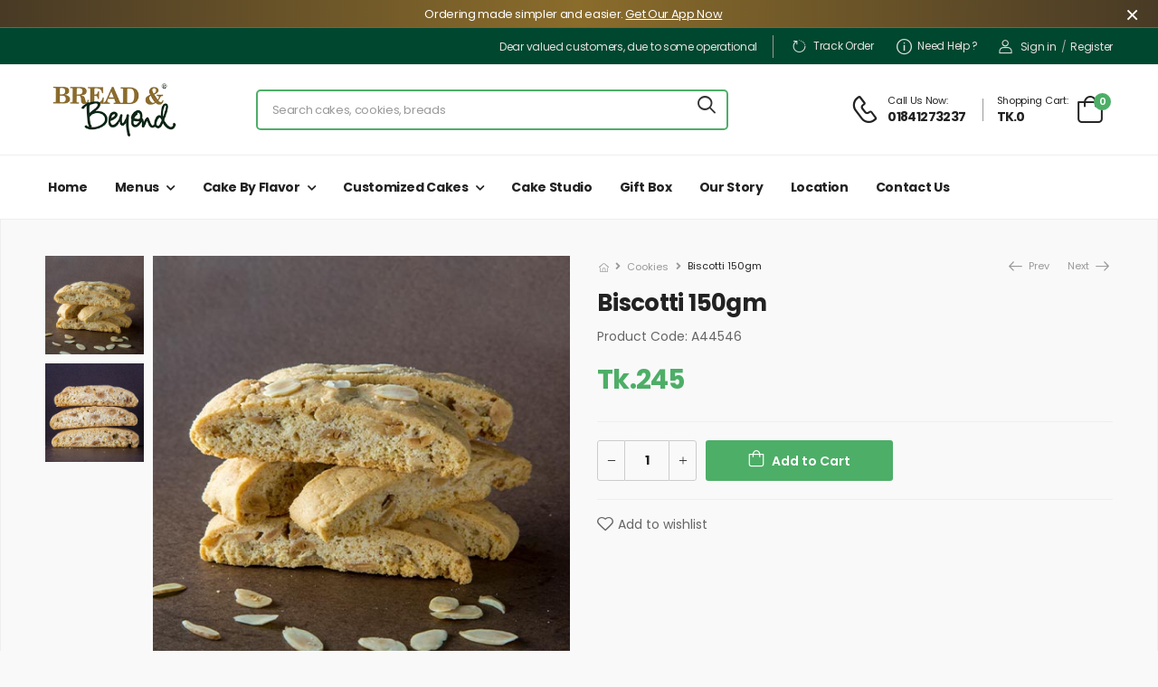

--- FILE ---
content_type: text/html; charset=UTF-8
request_url: https://breadandbeyondbd.com/regular-product/biscotti-150gm
body_size: 22120
content:
<meta property="og:title" content="Biscotti 150gm">
<meta property="og:description" content="">
<meta property="og:url" content="https://breadandbeyondbd.com/regular-product/biscotti-150gm">

<!DOCTYPE html>
<html lang="en" class="main checkout js windows chrome desktop page--no-banner page--logo-main page--show card-fields cors svg opacity placeholder no-touchevents displaytable display-table generatedcontent cssanimations flexbox no-flexboxtweener anyflexbox no-shopemoji floating-labels gr__food-store-7_myshopify_com">
    <head>
        <meta charset="UTF-8">
		<meta name="viewport" content="width=device-width, initial-scale=1.0, minimum-scale=1.0">
		<meta name="description" content="">

		<!-- Favicon -->
		<link rel="icon" type="image/png" href="https://breadandbeyondbd.com/frontend/images/favicon.ico">
		<meta name="csrf-token" content="sULCchotssABt8S2LZxDgmn2M4a4hgzYK60cKvAv">

		<script>
			WebFontConfig = {
				google: { families: [ 'Poppins:300,400,500,600,700,800', 'Playball:400' ] }
			};
			( function ( d ) {
				var wf = d.createElement( 'script' ), s = d.scripts[ 0 ];
				wf.src = '/frontend/js/webfont.js';
				wf.async = true;
				s.parentNode.insertBefore( wf, s );
			} )( document );
		</script>
        <!-- header linkers -->
		<link rel="stylesheet" type="text/css" href="https://breadandbeyondbd.com/frontend/vendor/fontawesome-free/css/all.min.css">
	<link rel="stylesheet" type="text/css" href="https://breadandbeyondbd.com/frontend/vendor/animate/animate.min.css">

	<!-- Plugins CSS File -->
	<link rel="stylesheet" type="text/css" href="https://breadandbeyondbd.com/frontend/vendor/magnific-popup/magnific-popup.min.css">
	<link rel="stylesheet" type="text/css" href="https://breadandbeyondbd.com/frontend/vendor/owl-carousel/owl.carousel.min.css">

	<!-- Main CSS File -->
	<link rel="stylesheet" type="text/css" href="https://breadandbeyondbd.com/frontend/css/demo-food.min.css">
	<link rel="stylesheet" type="text/css" href="https://breadandbeyondbd.com/frontend/css/custom.css">
	
<!--	<link rel="canonical" href="https://breadandbeyondbd.com" /> -->
	<style>
	    .product{
	        font-size: 1.1rem;
	    }
	</style>

<!-- Global site tag (gtag.js) - Google Analytics -->
    <script async src="https://www.googletagmanager.com/gtag/js?id=UA-122471231-5"></script>
    <script>
  window.dataLayer = window.dataLayer || [];
  function gtag(){dataLayer.push(arguments);}
  gtag('js', new Date());

  gtag('config', 'UA-122471231-5');
    </script>
    
<meta name="google-site-verification" content="7DGbaLoLihRybUFdljL0sHOT3w3UUBwk0Lmw8c1KpbY" />

<!-- Facebook Pixel Code -->
<script>
!function(f,b,e,v,n,t,s)
{if(f.fbq)return;n=f.fbq=function(){n.callMethod?
n.callMethod.apply(n,arguments):n.queue.push(arguments)};
if(!f._fbq)f._fbq=n;n.push=n;n.loaded=!0;n.version='2.0';
n.queue=[];t=b.createElement(e);t.async=!0;
t.src=v;s=b.getElementsByTagName(e)[0];
s.parentNode.insertBefore(t,s)}(window, document,'script',
'https://connect.facebook.net/en_US/fbevents.js');
fbq('init', '2911229589201143');
fbq('track', 'PageView');
</script>
<noscript><img height="1" width="1" style="display:none"
src="https://www.facebook.com/tr?id=2911229589201143&ev=PageView&noscript=1"
/></noscript>
<!-- End Facebook Pixel Code -->

		<title>BREAD & Beyond | Biscotti 150gm
</title>
         <!-- custom css -->
         <style>
    .tab-content * {
        font-family: Poppins, sans-serif !important;
    }
    .out-of-stock{
        height: 4.5rem;
    }
    @media (max-width: 479px){
        .out-of-stock i.fas {
            top: 14px;
        }
    }
    .product-single .product-variations>a:not(.size-guide){
        width: 6rem;
    }
    .product-variations>a.active, .product-variations>a:not(.size-guide):hover{
        border-color: #4dae67;
        color: #4dae67;
    }
    .product-label-group{
        align-items: flex-start;
    }
    @media (min-width: 992px){
        .pg-vertical .product-label-group {
            left: 2rem;
        }
    }
</style>
	</head>
	<body class="riode-rounded-skin">
        	    

        <div class="page-wrapper">
            <!-- main menu -->
            <style>
    /*.welcome-msg {*/
    /*	transform: translateX(0);*/
    /*	animation: 6s linear 2s 1 show_msg_first, 12s linear 8s infinite show_msg*/
    /*}*/
    .desktop-app-bar {
        background-image: linear-gradient(90deg, #483a25, #8a6c2b, #483a25);
        padding: 6px 40px 4px 28px;
        position: -webkit-static;
        position: static;
        top: 0;
        z-index: 100;
        display: flex;
        align-items: center;
        justify-content: center;
        border-bottom: 1px solid #666;
    }

    .desktop-app-bar-text {
        font-size: 13px;
    }

    .desktop-app-bar-close {
        /* padding: 0 12px; */
        position: absolute;
        right: 15px;
        background-color: transparent;
        border: 0;
        font-size: 26px;
        color: #fff;
        cursor: pointer;
    }

    .desktop-app-bar-hyperlink {
        text-decoration: underline;
    }

    .desktop-app-bar-hyperlink:hover {
        color: #fff;
        opacity: 0.85;
    }

    .header-mobile-app-bar {
        position: static;
        top: 0px;
        left: 0;
        border-bottom: 1px solid #666;
        width: 100%;
        height: 78px;
        background: #3d3d3d url([data-uri]);
        border-top: 5px solid #4dae67;
        box-shadow: none;
        -webkit-transition: all .3s ease;
        z-index: 9998;
        -webkit-font-smoothing: antialiased;
        overflow: hidden;
        -webkit-text-size-adjust: none;
    }

    .mobile-app-bar-container {
        margin: 0 auto;
    }

    .mobile-app-bar-close {
        position: absolute;
        right: 5px;
        top: 32px;
        display: block;
        font-size: 15px;
        text-align: center;
        text-decoration: none;
        border-radius: 14px;
        -webkit-font-smoothing: subpixel-antialiased;
        border: 0;
        width: 17px;
        height: 17px;
        line-height: 17px;
        color: #b1b1b3;
        background: #1c1e21;
        text-shadow: 0 1px 1px #000;
        box-shadow: 0 1px 2px rgb(0 0 0 / 80%) inset, 0 1px 1px rgb(255 255 255 / 30%);
    }

    .mobile-app-bar-icon {
        position: absolute;
        left: 8px;
        top: 13px;
        display: block;
        width: 57px;
        height: 57px;
        background: rgba(0, 0, 0, .6);
        background-size: cover;
        border-radius: 10px;
        box-shadow: 0 1px 3px rgb(0 0 0 / 30%);
        font-size: 36px;
    }

    .mobile-app-bar-info {
        position: absolute;
        left: 70px;
        top: 22px;
        width: 43%;
        font-size: 11px;
        line-height: 1.2em;
        font-weight: 700;
        color: #ccc;
        text-shadow: 0 1px 2px #000;
    }

    .mobile-app-bar-info span {
        display: block;
    }

    .mobile-app-bar-button {
        position: absolute;
        right: 27px;
        top: 26px;
        min-width: 12%;
        height: 24px;
        font-size: 12px;
        line-height: 16px;
        text-align: center;
        font-weight: 500;
        padding: 1px;
        color: #fff;
        background: 0 0;
        border-radius: 0;
        box-shadow: none;
        min-height: 28px;
        text-transform: capitalize;
        text-decoration: none;
        background-color: #4dae67;
        padding: 6px 9px;
        border-radius: 3px;
        -webkit-box-shadow: 1px 1px 7px 2px rgb(77 174 103 / 37%);
        box-shadow: 1px 1px 7px 2px rgb(77 174 103 / 37%);
        /* box-shadow: 0 0 20px rgb(0 0 0 / 7%); */
    }

    .mobile-app-bar-button:hover {
        color: #f1f1f1;
    }

    .mobile-app-bar-icon img {
        border-radius: 11px;
    }

    .notice {
        background-color: #00472F;
        color: white;
        padding: 10px;
        text-align: center;
        margin: 1px auto;
        border-radius: 1px;
        width: 100%;
    }

    .notice p {
        font-size: 1.1rem;
        margin: 5px 0;
    }

    .highlight {
        font-weight: bold;
        color: #ffd700;
    }
</style>
<header class="header">
    <div class="header-mobile-app-bar d-none">
        <div class="mobile-app-bar mb-0">
            <div class="mobile-app-bar-container">
                <span class="mobile-app-bar-icon">
                    <img src="https://breadandbeyondbd.com/frontend/images/app-icon.png" alt="">
                    ️</span>
                <div class="mobile-app-bar-info">
                    <span>Ordering made simpler and easier!</span>
                    <!--<span>10% off on app order.</span>-->
                </div>
                <a href="https://cutt.ly/EBnLOpM" class="mobile-app-bar-button">Install App</a>
                <a href="#" class="mobile-app-bar-close">×</a>
            </div>
        </div>
    </div>
    <div class="header-desktop-app-bar d-none">
        <div class="desktop-app-bar mb-0">
            <div class="d-flex justify-content-center align-items-center">
                <div class="m-0 text-white desktop-app-bar-text">
                    ️Ordering made simpler and easier. <a href="https://breadandbeyondbd.com/app/download-app"
                        class="desktop-app-bar-hyperlink">Get Our App Now</a>
                </div>
            </div>
            <button type="button" class="desktop-app-bar-close" id="desktop-app-bar-close">×</button>
        </div>
    </div>
    <div class="header-top">
        <div class="container">
            <div class="header-left" style="overflow: hidden;padding-right:15px;">
                <!--<p class="welcome-msg">We deliver - All Over Dhaka City - Same Day</p>-->
                <marquee style="padding: 1.1rem 0 1rem;">Dear valued customers, due to some operational inconveniences,
                    our delivery is limited only to a few locations for the time being. However, the outlet pick-up
                    option is available. We expect to resolve this issue soon. Thank you.</marquee>
            </div>
            <div class="header-right">
                <!-- top menu header -->
                <span class="divider"></span>
                <a href="https://breadandbeyondbd.com/track/order" class="contact d-lg-show"><i
                        class="d-icon-rotate-right"></i>Track Order</a>
                <a href="https://breadandbeyondbd.com/page/faq" class="help d-lg-show"><i class="d-icon-info"></i> Need Help
                    ?</a>
                                    <a class="login-link" href="/frontend/ajax/login.html" data-toggle="login-modal"><i
                            class="d-icon-user"></i>Sign in</a>
                    <span class="delimiter">/</span>
                    <a class="register-link ml-0" href="/frontend/ajax/login.html"
                        data-toggle="login-modal">Register</a>
                                <!-- End of Login -->
            </div>
        </div>
    </div>
        <!-- End HeaderTop -->
   
	<div class="header-middle">
        <div class="container">
            <div class="header-left">
                <a href="#" class="mobile-menu-toggle">
                    <i class="d-icon-bars"></i>
                </a>
                <a href="https://breadandbeyondbd.com" class="logo">
                    <img src="https://breadandbeyondbd.com/Ecom/WebConfig/7tv71.webp" alt="logo" width="153"
                        height="44" />
                </a>
                <!-- End Logo -->

                <div class="header-search hs-simple">
                    <!-- <form action="#" class="input-wrapper"> -->
                    <div class="input-wrapper">
                        <input type="text" class="form-control" id="search-item" name="search" autocomplete="off"
                            placeholder="Search cakes, cookies, breads" required />
                        <button class="btn btn-search" type="submit">
                            <i class="d-icon-search"></i>
                        </button>
                    </div>
                    <!-- </form> -->
                </div>
                <!-- End Header Search -->
            </div>
            <div class="header-right">
                                    <a class="login-link mobile-userIcon" href="/frontend/ajax/login.html" style="display:none">
                        <i class="d-icon-user"></i>
                    </a>
                
                <a href="tel:#" class="icon-box icon-box-side mobile-phoneIcon">
                    <div class="icon-box-icon mr-0 mr-lg-2">
                        <i class="d-icon-phone"></i>
                    </div>
                    <div class="icon-box-content d-lg-show">
                        <h4 class="icon-box-title">Call Us Now:</h4>
                        <p>01841273237</p>
                    </div>
                </a>
                <!-- <span class="divider"></span>
    <a href="wishlist.html" class="wishlist">
     <i class="d-icon-heart"></i>
    </a> -->
                <span class="divider"></span>
                <div class="dropdown cart-dropdown type2 cart-offcanvas mr-0 mr-lg-2">
                    <a href="#" class="cart-toggle label-block link">
                        <div class="cart-label d-lg-show">
                            <span class="cart-name">Shopping Cart:</span>
                            <span class="cart-price"></span>
                        </div>
                        <i class="d-icon-bag"><span class="cart-count"></span></i>
                    </a>
                    <div class="cart-overlay"></div>
                    <!-- End Cart Toggle -->
                    <div class="dropdown-box">
                        <div class="cart-header">
                            <h4 class="cart-title">Shopping Cart</h4>
                            <a href="#" class="btn btn-dark btn-link btn-icon-right btn-close">close<i
                                    class="d-icon-arrow-right"></i><span class="sr-only">Cart</span></a>
                        </div>
                        <!-- cart in data display start -->
                        <div class="display-cart-product">

                        </div>
                        <!-- cart in data display start -->
                    </div>
                    <!-- End Dropdown Box -->
                </div>
            </div>
        </div>
    </div>

    <div class="header-bottom sticky-header fix-top sticky-content d-lg-show">
        <div class="container">
            <div class="header-left">
                <nav class="main-nav">
                    <ul class="menu">
                        <li class="home-active">
                            <a href="https://breadandbeyondbd.com">Home</a>
                        </li>
                        <li class="menu-active">
                            <a style="cursor:pointer">Menus</a>
                            <div class="megamenu" style="width:800px">
                                <div class="row">
                                                                                                                                                        <div class="col-6 col-sm-3 col-md-3 col-lg-3">
                                            <h4 class="menu-title">Regular Product</h4>
                                            <ul>
                                                                                                    <li><a
                                                            href="https://breadandbeyondbd.com/bread">Bread</a>
                                                    </li>
                                                                                                    <li><a
                                                            href="https://breadandbeyondbd.com/pastry">Pastry</a>
                                                    </li>
                                                                                                    <li><a
                                                            href="https://breadandbeyondbd.com/cookies">Cookies</a>
                                                    </li>
                                                                                                    <li><a
                                                            href="https://breadandbeyondbd.com/desserts">Desserts</a>
                                                    </li>
                                                                                                    <li><a
                                                            href="https://breadandbeyondbd.com/tart-muffin">Tart &amp; Muffin</a>
                                                    </li>
                                                                                                    <li><a
                                                            href="https://breadandbeyondbd.com/savory">Savory</a>
                                                    </li>
                                                                                                    <li><a
                                                            href="https://breadandbeyondbd.com/beverage">Beverage</a>
                                                    </li>
                                                                                            </ul>
                                        </div>
                                                                                                                    <div class="col-6 col-sm-3 col-md-3 col-lg-3">
                                            <h4 class="menu-title">Cakes</h4>
                                            <ul>
                                                                                                    <li><a
                                                            href="https://breadandbeyondbd.com/chocolate-cakes">Chocolate cakes</a>
                                                    </li>
                                                                                                    <li><a
                                                            href="https://breadandbeyondbd.com/black-forest-cakes">Black Forest Cakes</a>
                                                    </li>
                                                                                                    <li><a
                                                            href="https://breadandbeyondbd.com/tiramisu-cakes">Tiramisu Cakes</a>
                                                    </li>
                                                                                                    <li><a
                                                            href="https://breadandbeyondbd.com/red-velvet-cakes">Red Velvet Cakes</a>
                                                    </li>
                                                                                                    <li><a
                                                            href="https://breadandbeyondbd.com/vanilla-cakes">Vanilla Cakes</a>
                                                    </li>
                                                                                                    <li><a
                                                            href="https://breadandbeyondbd.com/pandan-cakes">Pandan Cakes</a>
                                                    </li>
                                                                                                    <li><a
                                                            href="https://breadandbeyondbd.com/cheese-cakes">Cheese Cakes</a>
                                                    </li>
                                                                                                    <li><a
                                                            href="https://breadandbeyondbd.com/plain-cakes">Plain Cakes</a>
                                                    </li>
                                                                                                    <li><a
                                                            href="https://breadandbeyondbd.com/others">Others</a>
                                                    </li>
                                                                                            </ul>
                                        </div>
                                                                                                                    <div class="col-6 col-sm-3 col-md-3 col-lg-3">
                                            <h4 class="menu-title">Gift Box</h4>
                                            <ul>
                                                                                                    <li><a
                                                            href="https://breadandbeyondbd.com/dessert-box">Dessert Box</a>
                                                    </li>
                                                                                            </ul>
                                        </div>
                                                                        <div
                                        class="col-6 col-sm-3 col-md-3 col-lg-3 menu-banner menu-banner1 banner banner-fixed">
                                        <figure>
                                            <img src="https://breadandbeyondbd.com/Ecom/Banner/1nuGsa5t.jpg"
                                                alt="Menu banner" width="221" height="330" />
                                        </figure>
                                        <div class="banner-content y-50">

                                            <h3 class="banner-title font-weight-bold">
                                                ....Yum</h3>
                                            <a href="https://breadandbeyondbd.com//regular-product/red-velvet-cake-500gm"
                                                class="btn btn-link btn-underline">Order now<i
                                                    class="d-icon-arrow-right"></i></a>
                                        </div>
                                    </div>
                                    <!-- End Megamenu -->
                                </div>
                            </div>
                        </li>
                        <li class="cake-active">
                                                        <a style="cursor:pointer">Cake by Flavor</a>
                                                        <ul>
                                                                    <li><a
                                            href="https://breadandbeyondbd.com/chocolate-cakes">Chocolate cakes</a>
                                    </li>
                                                                    <li><a
                                            href="https://breadandbeyondbd.com/black-forest-cakes">Black Forest Cakes</a>
                                    </li>
                                                                    <li><a
                                            href="https://breadandbeyondbd.com/tiramisu-cakes">Tiramisu Cakes</a>
                                    </li>
                                                                    <li><a
                                            href="https://breadandbeyondbd.com/red-velvet-cakes">Red Velvet Cakes</a>
                                    </li>
                                                                    <li><a
                                            href="https://breadandbeyondbd.com/vanilla-cakes">Vanilla Cakes</a>
                                    </li>
                                                                    <li><a
                                            href="https://breadandbeyondbd.com/pandan-cakes">Pandan Cakes</a>
                                    </li>
                                                                    <li><a
                                            href="https://breadandbeyondbd.com/cheese-cakes">Cheese Cakes</a>
                                    </li>
                                                                    <li><a
                                            href="https://breadandbeyondbd.com/plain-cakes">Plain Cakes</a>
                                    </li>
                                                                    <li><a
                                            href="https://breadandbeyondbd.com/others">Others</a>
                                    </li>
                                                            </ul>
                        </li>
                        <li class="customizecake-active">
                            <a style="cursor:pointer">Customized Cakes</a>
                            <ul>
                                                                                                    <li><a
                                            href="https://breadandbeyondbd.com/custom/cakes-1-3kg">Regular Cakes 1-3 KG</a>
                                    </li>
                                                                    <li><a
                                            href="https://breadandbeyondbd.com/custom/heart-shape">Heart Shape Cakes</a>
                                    </li>
                                                                    <li><a
                                            href="https://breadandbeyondbd.com/custom/exclusive-design-cakes">Exclusive Design 1-3 KG</a>
                                    </li>
                                                                    <li><a
                                            href="https://breadandbeyondbd.com/custom/photo-cakes">Photo Cakes</a>
                                    </li>
                                                                    <li><a
                                            href="https://breadandbeyondbd.com/custom/kids-cake">Kids Cakes</a>
                                    </li>
                                                            </ul>
                        </li>
                        <!--<li class="buildgiftbox-active">-->
                        <!--	<a href="https://breadandbeyondbd.com/build/gift/box">Build GiftBox</a>-->
                        <!--</li>-->
                        <li class="cakestudio-active">
                            <a href="https://breadandbeyondbd.com/cake/studio">Cake Studio</a>
                        </li>
                        <!--<li class="requestcake-active">-->
                        <!--	<a href="https://breadandbeyondbd.com/create/cake">Cake Request</a>-->
                        <!--</li>-->
                        <li class="giftbox-active">
                            <a href="https://breadandbeyondbd.com/build/gift/box">Gift Box</a>
                        </li>
                        <li class="story-active">
                            <a href="https://breadandbeyondbd.com/page/story">Our Story</a>
                        </li>
                        <li class="location-active">
                            <a href="https://breadandbeyondbd.com/page/location">Location</a>
                        </li>
                        <li class="contact-active">
                            <a href="https://breadandbeyondbd.com/page/contact">Contact Us</a>
                        </li>
                    </ul>
                </nav>
            </div>
            <div class="dropdown cart-dropdown type2 cart-offcanvas mr-0 mr-lg-2" id="dynamic_cart_display"
                style="display:none">
                <a href="#" class="cart-toggle label-block link">
                    <div class="cart-label d-lg-show">
                        <span class="cart-name">Shopping Cart:</span>
                        <span class="cart-price"></span>
                    </div>
                    <i class="d-icon-bag"><span
                            class="cart-count">0</span></i>
                </a>
                <!-- End Dropdown Box -->
            </div>
        </div>
    </div>
</header>

<!--<div class="notice">-->
<!--  <p>Dear customers, due to <span class="highlight">New Year demand</span>, we will not be offering home delivery from <strong>31st Dec to 3rd Jan</strong>. You can still pre-order cakes and products online and pick them up at your nearest outlet. For orders, call <strong>01841273237</strong>.</p>-->
<!--</div>-->

<!-- End Header -->
            <!-- main content -->
            <main class="main pt-8 single-product display-search-result">
    <div class="page-content mb-10 pb-6">
        <div class="container">
            <div class="product product-single row mb-8" itemscope itemtype="https://schema.org/Product">
                <meta itemprop="productID" content="33" />
                <div class="col-md-6">
                    <div class="product-gallery pg-vertical">
                                                                        <div class="product-single-carousel owl-carousel owl-theme owl-nav-inner row cols-1">
                                                        <figure class="product-image">
                                <img itemprop="image" src="https://breadandbeyondbd.com/Ecom/Product/Biscotti150gm1638347950NQ7zv.jpg" data-zoom-image="https://breadandbeyondbd.com/Ecom/Product/Biscotti150gm1638347950NQ7zv.jpg" alt="Biscotti 150gm" width="800" height="900">
                                                            </figure>
                                                        <figure class="product-image">
                                <img itemprop="image" src="https://breadandbeyondbd.com/Ecom/Product/Biscotti150gm1638347950ajrAo.jpg" data-zoom-image="https://breadandbeyondbd.com/Ecom/Product/Biscotti150gm1638347950ajrAo.jpg" alt="Biscotti 150gm" width="800" height="900">
                                                            </figure>
                                                    </div>
                        <meta property="og:image" content="https://breadandbeyondbd.com/Ecom/Product/Biscotti150gm1638347950ajrAo.jpg">
                        <div class="product-thumbs-wrap">
                            <div class="product-thumbs">
                                                                <div class="product-thumb">
                                    <img src="https://breadandbeyondbd.com/Ecom/Product/Biscotti150gm1638347950NQ7zv.jpg" alt="Biscotti 150gm" width="109" height="122">
                                </div>
                                                                <div class="product-thumb">
                                    <img src="https://breadandbeyondbd.com/Ecom/Product/Biscotti150gm1638347950ajrAo.jpg" alt="Biscotti 150gm" width="109" height="122">
                                </div>
                                                                <input type="hidden" value="Ecom/Product/Biscotti150gm1638347950ajrAo.jpg" id="image_path33" name="image_path">
                            </div>
                            <button class="thumb-up disabled"><i class="fas fa-chevron-left"></i></button>
                            <button class="thumb-down disabled"><i class="fas fa-chevron-right"></i></button>
                        </div>
                                            </div>
                </div>
                <div class="col-md-6 sticky-sidebar-wrapper">
                    <div class="product-details sticky-sidebar" data-sticky-options="{'minWidth': 767}">
                        <div class="product-navigation">
                            <ul class="breadcrumb breadcrumb-lg">
                                <li><a href="https://breadandbeyondbd.com"><i class="d-icon-home"></i></a></li>
                                <li><a href="https://breadandbeyondbd.com/Cookies" class="active">Cookies</a></li>
                                <li>Biscotti 150gm</li>
                            </ul>

                            <ul class="product-nav">
                                <!-- previous product link process -->
                                                                            <!-- previous product link end process -->
                                            <li class="product-nav-prev">
                                                <a href="https://breadandbeyondbd.com/regular-product/salted-cookies-400gm">
                                                    <i class="d-icon-arrow-left"></i> Prev
                                                    <span class="product-nav-popup">
                                                                                                                <img src="https://breadandbeyondbd.com/Ecom/Product/SaltedCookies400gm1638347924Jptzq.jpg" alt="Salted Cookies 400gm" width="110" height="123">
                                                        <span class="product-name">Salted Cookies 400gm</span>
                                                                                                            </span>
                                                </a>
                                            </li>
                                            <!-- next product link process -->
                                                                                        <!-- next product link end process -->
                                            <li class="product-nav-next">
                                                <a href="https://breadandbeyondbd.com/regular-product/bb-tiles-150gm">
                                                    Next <i class="d-icon-arrow-right"></i>
                                                    <span class="product-nav-popup">
                                                                                                                <img src="https://breadandbeyondbd.com/Ecom/Product/BBTiles150gm1638347973UAneh.jpg" alt="BB Tiles 150gm" width="110" height="123">
                                                        <span class="product-name">BB Tiles 150gm</span>
                                                                                                            </span>
                                                </a>
                                            </li>
                            </ul>
                        </div>

                        <h1 itemprop="name" class="product-name custom-name">Biscotti 150gm</h1>
                        <p itemprop="code" class="product-code custom-code">Product Code: A44546</p>
                        <a itemprop="url" href="https://breadandbeyondbd.com/regular-product/biscotti-150gm" class="d-none custom-popup-href"></a>
                        <div itemprop="description" class="d-none">
                            <p class="mb-2 d-none">
                                <p class="MsoNormal" style="margin-bottom: 0.0001pt; font-family: &quot;Roboto Slab&quot;, sans-serif; font-size: 13px; background-image: initial; background-position: initial; background-size: initial; background-repeat: initial; background-attachment: initial; background-origin: initial; background-clip: initial;"><span style="font-size: 14pt; font-family: &quot;Palatino Linotype&quot;, serif; color: rgb(68, 84, 106);">About the Product:<o:p></o:p></span></p><p class="MsoNormal" style="line-height: normal;"><font face="Palatino Linotype, serif"><span style="font-size: 16px;">Biscotti cookies are made with almonds. These cookies are soft with a rough surface.</span></font></p><p class="MsoNormal" style="line-height: normal;"><font face="Palatino Linotype, serif"><span style="font-size: 16px;">At our bakery, we use the highest quality ingredients with no added artificial flavors or preservatives, assuring you of no contamination.</span></font></p><p class="MsoNormal" style="margin-bottom: 0.0001pt; font-family: &quot;Roboto Slab&quot;, sans-serif; font-size: 13px; background-image: initial; background-position: initial; background-size: initial; background-repeat: initial; background-attachment: initial; background-origin: initial; background-clip: initial; line-height: 13.5pt;"><span style="font-size: 12pt; font-family: &quot;Palatino Linotype&quot;, serif; color: rgb(68, 84, 106);"><o:p>&nbsp;</o:p></span></p><p class="MsoNormal" style="margin-bottom: 0.0001pt; font-family: &quot;Roboto Slab&quot;, sans-serif; font-size: 13px; background-image: initial; background-position: initial; background-size: initial; background-repeat: initial; background-attachment: initial; background-origin: initial; background-clip: initial;"><span style="font-size: 14pt; font-family: &quot;Palatino Linotype&quot;, serif; color: rgb(68, 84, 106);">Ingredients:<o:p></o:p></span></p><p class="MsoNormal" style="font-family: &quot;Roboto Slab&quot;, sans-serif; font-size: 13px; line-height: normal;"></p><p class="MsoNormal" style="font-family: &quot;Roboto Slab&quot;, sans-serif; font-size: 13px;"><span style="font-size: 12pt; line-height: 17.12px; font-family: &quot;Palatino Linotype&quot;, serif; color: rgb(68, 84, 106); background-image: initial; background-position: initial; background-size: initial; background-repeat: initial; background-attachment: initial; background-origin: initial; background-clip: initial;">Butter, Icing Sugar, Liquid Milk, Almond, Flour</span></p>
                            </p>
                        </div>
                        <div class="product-meta">
                        </div>
                        <input type="hidden" id="flavor_price" name="flavor_price">
                        <div itemprop="offers" itemscope itemtype="http://schema.org/Offer" class="product-price">
                                                         <meta itemprop="priceCurrency" content="BDT" />Tk.<span itemprop="price" id="flavor_price" class="flavor_price">245</span>
                            &nbsp;&nbsp;&nbsp;&nbsp;&nbsp;
                                                                                    
                                                        <a itemprop="availability" href="https://schema.org/InStock" class="d-none">In Stock</a>
                                                    </div>
                        <div class="ratings-container">
                        </div>
                        <p class="product-short-desc"></p>
                        
                                                
                                                <hr class="product-divider">

                        <div class="product-form product-qty">
                            <div class="product-form-group">
                                <div class="input-group mr-2">
                                    <button class="quantity-minus d-icon-minus"></button>
                                    <input id="quantity33" class="quantity form-control" type="number" min="1" max="1000000" readonly>
                                    <button class="quantity-plus d-icon-plus"></button>
                                </div>
                                                                  <button style="cursor:pointer" onclick="addToCart(33)" class="btn-product btn-cart text-normal ls-normal font-weight-semi-bold"><i class="d-icon-bag"></i>Add to
                                    Cart</button>
                                                                 
                            </div>
                        </div>

                        <hr class="product-divider mb-3">

                        <div class="product-footer">
                            <!--<div class="social-links mr-4">-->
                            <!--    <div id="fb-root"></div>-->
                            <!--    <script async defer crossorigin="anonymous" src="https://connect.facebook.net/en_GB/sdk.js#xfbml=1&version=v12.0" nonce="MZLlD5RG"></script>-->
                            <!--    <div class="fb-like" data-href="http://breadandbeyondbd.org/regular-product/biscotti-150gm" data-width="" data-layout="standard" data-action="like" data-size="small" data-share="true"></div>-->
                            <!--    <a target="_blank" href="http://breadandbeyondbd.org/regular-product/biscotti-150gm" class="social-link social-facebook fab fa-facebook-f fb-like"></a>-->
                            <!--    <a target="_blank" href="https://twitter.com/intent/tweet?url=https://breadandbeyondbd.com/regular-product/biscotti-150gm" class="social-link social-twitter fab fa-twitter"></a>-->
                            <!--    <a target="_blank" href="http://pinterest.com/pin/create/bookmarklet/?url=https://breadandbeyondbd.com/regular-product/biscotti-150gm" class="social-link social-pinterest fab fa-pinterest-p"></a>-->
                            <!--</div>-->
                            <!--<span class="divider d-lg-show"></span>-->
                                                        <span class="product">
                                <a class="btn-product-icon btn-wishlist mr-6"><i class="d-icon-heart"></i><span>Add to
                                        wishlist</span></a>
                            </span>
                                                    </div>
                    </div>
                </div>
            </div>

            <div class="tab tab-nav-simple product-tabs mb-4">
                <ul class="nav nav-tabs justify-content-center" role="tablist">
                    <li class="nav-item">
                        <a class="nav-link active" href="#product-tab-description">Description</a>
                    </li>
                </ul>
                <div class="tab-content">
                    <div class="tab-pane active in" id="product-tab-description">
                        <div class="row mt-6">
                            <div class="col-md-12">
                                <p class="mb-2">
                                    <p class="MsoNormal" style="margin-bottom: 0.0001pt; font-family: &quot;Roboto Slab&quot;, sans-serif; font-size: 13px; background-image: initial; background-position: initial; background-size: initial; background-repeat: initial; background-attachment: initial; background-origin: initial; background-clip: initial;"><span style="font-size: 14pt; font-family: &quot;Palatino Linotype&quot;, serif; color: rgb(68, 84, 106);">About the Product:<o:p></o:p></span></p><p class="MsoNormal" style="line-height: normal;"><font face="Palatino Linotype, serif"><span style="font-size: 16px;">Biscotti cookies are made with almonds. These cookies are soft with a rough surface.</span></font></p><p class="MsoNormal" style="line-height: normal;"><font face="Palatino Linotype, serif"><span style="font-size: 16px;">At our bakery, we use the highest quality ingredients with no added artificial flavors or preservatives, assuring you of no contamination.</span></font></p><p class="MsoNormal" style="margin-bottom: 0.0001pt; font-family: &quot;Roboto Slab&quot;, sans-serif; font-size: 13px; background-image: initial; background-position: initial; background-size: initial; background-repeat: initial; background-attachment: initial; background-origin: initial; background-clip: initial; line-height: 13.5pt;"><span style="font-size: 12pt; font-family: &quot;Palatino Linotype&quot;, serif; color: rgb(68, 84, 106);"><o:p>&nbsp;</o:p></span></p><p class="MsoNormal" style="margin-bottom: 0.0001pt; font-family: &quot;Roboto Slab&quot;, sans-serif; font-size: 13px; background-image: initial; background-position: initial; background-size: initial; background-repeat: initial; background-attachment: initial; background-origin: initial; background-clip: initial;"><span style="font-size: 14pt; font-family: &quot;Palatino Linotype&quot;, serif; color: rgb(68, 84, 106);">Ingredients:<o:p></o:p></span></p><p class="MsoNormal" style="font-family: &quot;Roboto Slab&quot;, sans-serif; font-size: 13px; line-height: normal;"></p><p class="MsoNormal" style="font-family: &quot;Roboto Slab&quot;, sans-serif; font-size: 13px;"><span style="font-size: 12pt; line-height: 17.12px; font-family: &quot;Palatino Linotype&quot;, serif; color: rgb(68, 84, 106); background-image: initial; background-position: initial; background-size: initial; background-repeat: initial; background-attachment: initial; background-origin: initial; background-clip: initial;">Butter, Icing Sugar, Liquid Milk, Almond, Flour</span></p>
                                </p>
                            </div>
                        </div>
                    </div>
                </div>
            </div>
            <section class="pt-3 mt-10">
                <h2 class="title justify-content-center">Related Products</h2>

                <div class="owl-carousel owl-theme owl-nav-full row cols-2 cols-md-3 cols-lg-4" data-owl-options="{
                    'items': 5,
                    'nav': false,
                    'loop': false,
                    'dots': true,
                    'margin': 20,
                    'responsive': {
                        '0': {
                            'items': 2
                        },
                        '768': {
                            'items': 3
                        },
                        '992': {
                            'items': 4,
                            'dots': false,
                            'nav': true
                        }
                    }
                }">
                                        <div class="product product-with-qty text-center">
                        <figure class="product-media">
                            <a href="https://breadandbeyondbd.com/regular-product/assorted-cookies-mix">
                                                                                                                                <img src="https://breadandbeyondbd.com/Ecom/Product/AssortedCookies-Mix1668661834DZMHq.jpg" alt="Assorted Cookies - Mix" width="300" height="338">
                                                                                            </a>

                                                                                    <p style="background:#5e8167;color:white">Next Day Delivery</p>
                                                                                    <input type="hidden" value="Ecom/Product/AssortedCookies-Mix1668661834DZMHq.jpg" id="image_path230" name="image_path">
                            <div class="product-action-vertical">
                                <a href="#" class="btn-product-icon btn-wishlist" title="Add to wishlist"><i class="d-icon-heart"></i></a>
                            </div>
                                                                                                            </figure>
                        <div class="product-details">
                            <h3 class="product-name">
                                <a href="https://breadandbeyondbd.com/regular-product/assorted-cookies-mix">Assorted Cookies - Mix</a>
                            </h3>
                            <div class="product-price">
                                                               <ins class="new-price">Tk.530</ins>
                                                                                                                            </div>
                            <div class="product-action">
                                                                <div class="product-quantity">
                                    <button class="quantity-minus d-icon-minus"></button>
                                    <input id="quantity230" class="quantity form-control" type="number" min="1" max="1000000" readonly>
                                    <button class="quantity-plus d-icon-plus"></button>
                                </div>
                                                                								<a style="cursor:pointer" onclick="addToCart(230)" class="btn-product btn-cart" data-toggle="modal" data-target="#addCartModal" title="Add to cart"><i class="d-icon-bag"></i><span>Add to cart</span></a>
							                                </div>
                        </div>
                    </div>
                                        <div class="product product-with-qty text-center">
                        <figure class="product-media">
                            <a href="https://breadandbeyondbd.com/regular-product/garlic-toast-100gm">
                                                                                                                                <img src="https://breadandbeyondbd.com/Ecom/Product/GarlicToast100gm1667794775SgYYO.jpg" alt="Garlic Toast 100gm" width="300" height="338">
                                                                                            </a>

                                                                                    <p style="background:#4DAE67;color:white">Same Day Delivery</p>
                                                                                    <input type="hidden" value="Ecom/Product/GarlicToast100gm1667794775SgYYO.jpg" id="image_path229" name="image_path">
                            <div class="product-action-vertical">
                                <a href="#" class="btn-product-icon btn-wishlist" title="Add to wishlist"><i class="d-icon-heart"></i></a>
                            </div>
                                                                                                            </figure>
                        <div class="product-details">
                            <h3 class="product-name">
                                <a href="https://breadandbeyondbd.com/regular-product/garlic-toast-100gm">Garlic Toast 100gm</a>
                            </h3>
                            <div class="product-price">
                                                               <ins class="new-price">Tk.155</ins>
                                                                                                                            </div>
                            <div class="product-action">
                                                                <div class="product-quantity">
                                    <button class="quantity-minus d-icon-minus"></button>
                                    <input id="quantity229" class="quantity form-control" type="number" min="1" max="1000000" readonly>
                                    <button class="quantity-plus d-icon-plus"></button>
                                </div>
                                                                								<a style="cursor:pointer" onclick="addToCart(229)" class="btn-product btn-cart" data-toggle="modal" data-target="#addCartModal" title="Add to cart"><i class="d-icon-bag"></i><span>Add to cart</span></a>
							                                </div>
                        </div>
                    </div>
                                        <div class="product product-with-qty text-center">
                        <figure class="product-media">
                            <a href="https://breadandbeyondbd.com/regular-product/chilli-toast-100gm">
                                                                                                                                <img src="https://breadandbeyondbd.com/Ecom/Product/ChiliToast100gm1667794542Hj6Yk.jpg" alt="Chilli Toast 100gm" width="300" height="338">
                                                                                            </a>

                                                                                    <p style="background:#4DAE67;color:white">Same Day Delivery</p>
                                                                                    <input type="hidden" value="Ecom/Product/ChiliToast100gm1667794542Hj6Yk.jpg" id="image_path228" name="image_path">
                            <div class="product-action-vertical">
                                <a href="#" class="btn-product-icon btn-wishlist" title="Add to wishlist"><i class="d-icon-heart"></i></a>
                            </div>
                                                                                                            </figure>
                        <div class="product-details">
                            <h3 class="product-name">
                                <a href="https://breadandbeyondbd.com/regular-product/chilli-toast-100gm">Chilli Toast 100gm</a>
                            </h3>
                            <div class="product-price">
                                                               <ins class="new-price">Tk.135</ins>
                                                                                                                            </div>
                            <div class="product-action">
                                                                <div class="product-quantity">
                                    <button class="quantity-minus d-icon-minus"></button>
                                    <input id="quantity228" class="quantity form-control" type="number" min="1" max="1000000" readonly>
                                    <button class="quantity-plus d-icon-plus"></button>
                                </div>
                                                                								<a style="cursor:pointer" onclick="addToCart(228)" class="btn-product btn-cart" data-toggle="modal" data-target="#addCartModal" title="Add to cart"><i class="d-icon-bag"></i><span>Add to cart</span></a>
							                                </div>
                        </div>
                    </div>
                                        <div class="product product-with-qty text-center">
                        <figure class="product-media">
                            <a href="https://breadandbeyondbd.com/regular-product/salted-cookies-sugar-free">
                                                                                                                                                                                                
                                                                <img src="https://breadandbeyondbd.com/Ecom/Product/S250gm1652092710ykuXI.jpg" class="lozad" alt="Salted Cookies (Sugar Free)" width="300" id="productWeightImage180" height="338">
                                
                                                                                                                                                                                            </a>

                                                                                                                                                                        <p style="background:#4DAE67;color:white" id="deliveryText180">Same Day Delivery</p>
                                                                                                                                                                                                    <input type="hidden" value="Ecom/Product/S250gm1652092710ykuXI.jpg" id="image_path180" name="image_path">
                            <div class="product-action-vertical">
                                <a href="#" class="btn-product-icon btn-wishlist" title="Add to wishlist"><i class="d-icon-heart"></i></a>
                            </div>
                                                                                                            </figure>
                        <div class="product-details">
                            <h3 class="product-name">
                                <a href="https://breadandbeyondbd.com/regular-product/salted-cookies-sugar-free">Salted Cookies (Sugar Free)</a>
                            </h3>
                            <div class="product-price">
                                                                                                                                                               <ins class="new-price" id="priceWithDiscount180">Tk.355</ins>
                                                                                                <input id="quantity180" class="quantity form-control" type="hidden" value="1" />
                                                                                                                                                                                            </div>
                            <div class="product-action">
                                                                                                <div class="product-quantity">
                                    <select id="weight180" class="form-control product_weight_select" onchange="productPriceChange(this.value,'180','0')">
                                                                                <option value="250gm" selected>250gm</option>
                                                                                <option value="400gm" >400gm</option>
                                                                            </select>
                                </div>

                                                                								<a style="cursor:pointer" onclick="addToCart(180)" class="btn-product btn-cart" data-toggle="modal" data-target="#addCartModal" title="Add to cart"><i class="d-icon-bag"></i><span>Add to cart</span></a>
							                                </div>
                        </div>
                    </div>
                                        <div class="product product-with-qty text-center">
                        <figure class="product-media">
                            <a href="https://breadandbeyondbd.com/regular-product/chocolate-chip-cookies">
                                                                                                                                                                                                
                                                                <img src="https://breadandbeyondbd.com/Ecom/Product/1652091995blwdx.jpg" class="lozad" alt="Chocolate Chip Cookies" width="300" id="productWeightImage132" height="338">
                                
                                                                                                                                                                                            </a>

                                                                                                                                                                        <p style="background:#4DAE67;color:white" id="deliveryText132">Same Day Delivery</p>
                                                                                                                                                                                                    <input type="hidden" value="Ecom/Product/1652091995blwdx.jpg" id="image_path132" name="image_path">
                            <div class="product-action-vertical">
                                <a href="#" class="btn-product-icon btn-wishlist" title="Add to wishlist"><i class="d-icon-heart"></i></a>
                            </div>
                                                                                                            </figure>
                        <div class="product-details">
                            <h3 class="product-name">
                                <a href="https://breadandbeyondbd.com/regular-product/chocolate-chip-cookies">Chocolate Chip Cookies</a>
                            </h3>
                            <div class="product-price">
                                                                                                                                                               <ins class="new-price" id="priceWithDiscount132">Tk.375</ins>
                                                                                                <input id="quantity132" class="quantity form-control" type="hidden" value="1" />
                                                                                                                                                                                            </div>
                            <div class="product-action">
                                                                                                <div class="product-quantity">
                                    <select id="weight132" class="form-control product_weight_select" onchange="productPriceChange(this.value,'132','0')">
                                                                                <option value="200gm" selected>200gm</option>
                                                                                <option value="400gm" >400gm</option>
                                                                            </select>
                                </div>

                                                                								<a style="cursor:pointer" onclick="addToCart(132)" class="btn-product btn-cart" data-toggle="modal" data-target="#addCartModal" title="Add to cart"><i class="d-icon-bag"></i><span>Add to cart</span></a>
							                                </div>
                        </div>
                    </div>
                                        <div class="product product-with-qty text-center">
                        <figure class="product-media">
                            <a href="https://breadandbeyondbd.com/regular-product/nutty-almond-tiles-150gm">
                                                                                                                                <img src="https://breadandbeyondbd.com/Ecom/Product/NuttyAlmondTiles150gm1638349881VjBRq.jpg" alt="Nutty Almond Tiles 150gm" width="300" height="338">
                                                                                            </a>

                                                                                    <p style="background:#4DAE67;color:white">Same Day Delivery</p>
                                                                                    <input type="hidden" value="Ecom/Product/NuttyAlmondTiles150gm1638349881VjBRq.jpg" id="image_path123" name="image_path">
                            <div class="product-action-vertical">
                                <a href="#" class="btn-product-icon btn-wishlist" title="Add to wishlist"><i class="d-icon-heart"></i></a>
                            </div>
                                                                                                            </figure>
                        <div class="product-details">
                            <h3 class="product-name">
                                <a href="https://breadandbeyondbd.com/regular-product/nutty-almond-tiles-150gm">Nutty Almond Tiles 150gm</a>
                            </h3>
                            <div class="product-price">
                                                               <ins class="new-price">Tk.300</ins>
                                                                                                                            </div>
                            <div class="product-action">
                                                                <div class="product-quantity">
                                    <button class="quantity-minus d-icon-minus"></button>
                                    <input id="quantity123" class="quantity form-control" type="number" min="1" max="1000000" readonly>
                                    <button class="quantity-plus d-icon-plus"></button>
                                </div>
                                                                								<a style="cursor:pointer;background:#bd5353" class="btn-product out-of-stock" title="Add to cart"><i class="fas fa-shopping-cart"></i><i class="stock-out d-icon-close"></i><span class="stock-span">Not Available</span></a>
								                            </div>
                        </div>
                    </div>
                                        <div class="product product-with-qty text-center">
                        <figure class="product-media">
                            <a href="https://breadandbeyondbd.com/regular-product/cream-de-sugar-free-150gm">
                                                                                                                                <img src="https://breadandbeyondbd.com/Ecom/Product/CreamDe(SugarFree)-150gm1612240905NXmNc.jpg" alt="Cream De (Sugar Free)-150gm" width="300" height="338">
                                                                                            </a>

                                                                                    <p style="background:#4DAE67;color:white">Same Day Delivery</p>
                                                                                    <input type="hidden" value="Ecom/Product/CreamDe(SugarFree)-150gm1612240905NXmNc.jpg" id="image_path82" name="image_path">
                            <div class="product-action-vertical">
                                <a href="#" class="btn-product-icon btn-wishlist" title="Add to wishlist"><i class="d-icon-heart"></i></a>
                            </div>
                                                                                                            </figure>
                        <div class="product-details">
                            <h3 class="product-name">
                                <a href="https://breadandbeyondbd.com/regular-product/cream-de-sugar-free-150gm">Cream De (Sugar Free)-150gm</a>
                            </h3>
                            <div class="product-price">
                                                               <ins class="new-price">Tk.220</ins>
                                                                                                                            </div>
                            <div class="product-action">
                                                                <div class="product-quantity">
                                    <button class="quantity-minus d-icon-minus"></button>
                                    <input id="quantity82" class="quantity form-control" type="number" min="1" max="1000000" readonly>
                                    <button class="quantity-plus d-icon-plus"></button>
                                </div>
                                                                								<a style="cursor:pointer" onclick="addToCart(82)" class="btn-product btn-cart" data-toggle="modal" data-target="#addCartModal" title="Add to cart"><i class="d-icon-bag"></i><span>Add to cart</span></a>
							                                </div>
                        </div>
                    </div>
                                        <div class="product product-with-qty text-center">
                        <figure class="product-media">
                            <a href="https://breadandbeyondbd.com/regular-product/double-dutch-sugar-free-150gm">
                                                                                                                                <img src="https://breadandbeyondbd.com/Ecom/Product/DoubleDutch(SugarFree)-150gm1612240896orgOO.jpg" alt="Double Dutch (Sugar Free)-150gm" width="300" height="338">
                                                                                            </a>

                                                                                    <p style="background:#4DAE67;color:white">Same Day Delivery</p>
                                                                                    <input type="hidden" value="Ecom/Product/DoubleDutch(SugarFree)-150gm1612240896orgOO.jpg" id="image_path81" name="image_path">
                            <div class="product-action-vertical">
                                <a href="#" class="btn-product-icon btn-wishlist" title="Add to wishlist"><i class="d-icon-heart"></i></a>
                            </div>
                                                                                                            </figure>
                        <div class="product-details">
                            <h3 class="product-name">
                                <a href="https://breadandbeyondbd.com/regular-product/double-dutch-sugar-free-150gm">Double Dutch (Sugar Free)-150gm</a>
                            </h3>
                            <div class="product-price">
                                                               <ins class="new-price">Tk.220</ins>
                                                                                                                            </div>
                            <div class="product-action">
                                                                <div class="product-quantity">
                                    <button class="quantity-minus d-icon-minus"></button>
                                    <input id="quantity81" class="quantity form-control" type="number" min="1" max="1000000" readonly>
                                    <button class="quantity-plus d-icon-plus"></button>
                                </div>
                                                                								<a style="cursor:pointer;background:#bd5353" class="btn-product out-of-stock" title="Add to cart"><i class="fas fa-shopping-cart"></i><i class="stock-out d-icon-close"></i><span class="stock-span">Not Available</span></a>
								                            </div>
                        </div>
                    </div>
                                        <div class="product product-with-qty text-center">
                        <figure class="product-media">
                            <a href="https://breadandbeyondbd.com/regular-product/oats-treat-sugar-free-150gm">
                                                                                                                                <img src="https://breadandbeyondbd.com/Ecom/Product/OatsTreat(SugarFree)-150gm1612240885NRibU.jpg" alt="Oats Treat (Sugar Free)-150gm" width="300" height="338">
                                                                                            </a>

                                                                                    <p style="background:#4DAE67;color:white">Same Day Delivery</p>
                                                                                    <input type="hidden" value="Ecom/Product/OatsTreat(SugarFree)-150gm1612240885NRibU.jpg" id="image_path80" name="image_path">
                            <div class="product-action-vertical">
                                <a href="#" class="btn-product-icon btn-wishlist" title="Add to wishlist"><i class="d-icon-heart"></i></a>
                            </div>
                                                                                                            </figure>
                        <div class="product-details">
                            <h3 class="product-name">
                                <a href="https://breadandbeyondbd.com/regular-product/oats-treat-sugar-free-150gm">Oats Treat (Sugar Free)-150gm</a>
                            </h3>
                            <div class="product-price">
                                                               <ins class="new-price">Tk.300</ins>
                                                                                                                            </div>
                            <div class="product-action">
                                                                <div class="product-quantity">
                                    <button class="quantity-minus d-icon-minus"></button>
                                    <input id="quantity80" class="quantity form-control" type="number" min="1" max="1000000" readonly>
                                    <button class="quantity-plus d-icon-plus"></button>
                                </div>
                                                                								<a style="cursor:pointer" onclick="addToCart(80)" class="btn-product btn-cart" data-toggle="modal" data-target="#addCartModal" title="Add to cart"><i class="d-icon-bag"></i><span>Add to cart</span></a>
							                                </div>
                        </div>
                    </div>
                                        <div class="product product-with-qty text-center">
                        <figure class="product-media">
                            <a href="https://breadandbeyondbd.com/regular-product/butter-cookies">
                                                                                                                                                                                                
                                                                <img src="https://breadandbeyondbd.com/Ecom/Product/1652091388uuE9B.jpg" class="lozad" alt="Butter Cookies" width="300" id="productWeightImage79" height="338">
                                
                                                                                                                                                                                            </a>

                                                                                                                                                                        <p style="background:#4DAE67;color:white" id="deliveryText79">Same Day Delivery</p>
                                                                                                                                                                                                    <input type="hidden" value="Ecom/Product/1652091388uuE9B.jpg" id="image_path79" name="image_path">
                            <div class="product-action-vertical">
                                <a href="#" class="btn-product-icon btn-wishlist" title="Add to wishlist"><i class="d-icon-heart"></i></a>
                            </div>
                                                                                                            </figure>
                        <div class="product-details">
                            <h3 class="product-name">
                                <a href="https://breadandbeyondbd.com/regular-product/butter-cookies">Butter Cookies</a>
                            </h3>
                            <div class="product-price">
                                                                                                                                                               <ins class="new-price" id="priceWithDiscount79">Tk.230</ins>
                                                                                                <input id="quantity79" class="quantity form-control" type="hidden" value="1" />
                                                                                                                                                                                            </div>
                            <div class="product-action">
                                                                                                <div class="product-quantity">
                                    <select id="weight79" class="form-control product_weight_select" onchange="productPriceChange(this.value,'79','0')">
                                                                                <option value="200gm" selected>200gm</option>
                                                                                <option value="300gm" >300gm</option>
                                                                            </select>
                                </div>

                                                                								<a style="cursor:pointer" onclick="addToCart(79)" class="btn-product btn-cart" data-toggle="modal" data-target="#addCartModal" title="Add to cart"><i class="d-icon-bag"></i><span>Add to cart</span></a>
							                                </div>
                        </div>
                    </div>
                                        <div class="product product-with-qty text-center">
                        <figure class="product-media">
                            <a href="https://breadandbeyondbd.com/regular-product/assorted-cookies-box-1">
                                                                                                                                <img src="https://breadandbeyondbd.com/Ecom/Product/Assorted-Cookies-Box--11638348045W0WFc.jpg" alt="Assorted Cookies Box 1" width="300" height="338">
                                                                <img src="https://breadandbeyondbd.com/Ecom/Product/Assorted-Cookies-Box--1163834804513eRJ.jpg" alt="Assorted Cookies Box 1" width="300" height="338">
                                                                                            </a>

                                                                                    <p style="background:#5e8167;color:white">Next Day Delivery</p>
                                                                                    <input type="hidden" value="Ecom/Product/Assorted-Cookies-Box--1163834804513eRJ.jpg" id="image_path37" name="image_path">
                            <div class="product-action-vertical">
                                <a href="#" class="btn-product-icon btn-wishlist" title="Add to wishlist"><i class="d-icon-heart"></i></a>
                            </div>
                                                                                                            </figure>
                        <div class="product-details">
                            <h3 class="product-name">
                                <a href="https://breadandbeyondbd.com/regular-product/assorted-cookies-box-1">Assorted Cookies Box 1</a>
                            </h3>
                            <div class="product-price">
                                                               <ins class="new-price">Tk.485</ins>
                                                                                                                            </div>
                            <div class="product-action">
                                                                <div class="product-quantity">
                                    <button class="quantity-minus d-icon-minus"></button>
                                    <input id="quantity37" class="quantity form-control" type="number" min="1" max="1000000" readonly>
                                    <button class="quantity-plus d-icon-plus"></button>
                                </div>
                                                                								<a style="cursor:pointer" onclick="addToCart(37)" class="btn-product btn-cart" data-toggle="modal" data-target="#addCartModal" title="Add to cart"><i class="d-icon-bag"></i><span>Add to cart</span></a>
							                                </div>
                        </div>
                    </div>
                                        <div class="product product-with-qty text-center">
                        <figure class="product-media">
                            <a href="https://breadandbeyondbd.com/regular-product/dry-cake">
                                                                                                                                                                                                
                                                                <img src="https://breadandbeyondbd.com/Ecom/Product/1665981268iBWm8.jpg" class="lozad" alt="Dry Cake" width="300" id="productWeightImage35" height="338">
                                
                                                                                                                                                                                            </a>

                                                                                                                                                                        <p style="background:#4DAE67;color:white" id="deliveryText35">Same Day Delivery</p>
                                                                                                                                                                                                    <input type="hidden" value="Ecom/Product/1665981268iBWm8.jpg" id="image_path35" name="image_path">
                            <div class="product-action-vertical">
                                <a href="#" class="btn-product-icon btn-wishlist" title="Add to wishlist"><i class="d-icon-heart"></i></a>
                            </div>
                                                                                                            </figure>
                        <div class="product-details">
                            <h3 class="product-name">
                                <a href="https://breadandbeyondbd.com/regular-product/dry-cake">Dry Cake</a>
                            </h3>
                            <div class="product-price">
                                                                                                                                                               <ins class="new-price" id="priceWithDiscount35">Tk.195</ins>
                                                                                                <input id="quantity35" class="quantity form-control" type="hidden" value="1" />
                                                                                                                                                                                            </div>
                            <div class="product-action">
                                                                                                <div class="product-quantity">
                                    <select id="weight35" class="form-control product_weight_select" onchange="productPriceChange(this.value,'35','0')">
                                                                                <option value="150gm" selected>150gm</option>
                                                                                <option value="300gm" >300gm</option>
                                                                            </select>
                                </div>

                                                                								<a style="cursor:pointer" onclick="addToCart(35)" class="btn-product btn-cart" data-toggle="modal" data-target="#addCartModal" title="Add to cart"><i class="d-icon-bag"></i><span>Add to cart</span></a>
							                                </div>
                        </div>
                    </div>
                                        <div class="product product-with-qty text-center">
                        <figure class="product-media">
                            <a href="https://breadandbeyondbd.com/regular-product/bb-tiles-150gm">
                                                                                                                                <img src="https://breadandbeyondbd.com/Ecom/Product/BBTiles150gm1638347973UAneh.jpg" alt="BB Tiles 150gm" width="300" height="338">
                                                                                            </a>

                                                                                    <p style="background:#4DAE67;color:white">Same Day Delivery</p>
                                                                                    <input type="hidden" value="Ecom/Product/BBTiles150gm1638347973UAneh.jpg" id="image_path34" name="image_path">
                            <div class="product-action-vertical">
                                <a href="#" class="btn-product-icon btn-wishlist" title="Add to wishlist"><i class="d-icon-heart"></i></a>
                            </div>
                                                                                                            </figure>
                        <div class="product-details">
                            <h3 class="product-name">
                                <a href="https://breadandbeyondbd.com/regular-product/bb-tiles-150gm">BB Tiles 150gm</a>
                            </h3>
                            <div class="product-price">
                                                               <ins class="new-price">Tk.225</ins>
                                                                                                                            </div>
                            <div class="product-action">
                                                                <div class="product-quantity">
                                    <button class="quantity-minus d-icon-minus"></button>
                                    <input id="quantity34" class="quantity form-control" type="number" min="1" max="1000000" readonly>
                                    <button class="quantity-plus d-icon-plus"></button>
                                </div>
                                                                								<a style="cursor:pointer" onclick="addToCart(34)" class="btn-product btn-cart" data-toggle="modal" data-target="#addCartModal" title="Add to cart"><i class="d-icon-bag"></i><span>Add to cart</span></a>
							                                </div>
                        </div>
                    </div>
                                        <div class="product product-with-qty text-center">
                        <figure class="product-media">
                            <a href="https://breadandbeyondbd.com/regular-product/salted-cookies">
                                                                                                                                                                                                
                                                                <img src="https://breadandbeyondbd.com/Ecom/Product/1652092642JXshD.jpg" class="lozad" alt="Salted Cookies" width="300" id="productWeightImage30" height="338">
                                
                                                                                                                                                                                            </a>

                                                                                                                                                                        <p style="background:#4DAE67;color:white" id="deliveryText30">Same Day Delivery</p>
                                                                                                                                                                                                    <input type="hidden" value="Ecom/Product/1652092642JXshD.jpg" id="image_path30" name="image_path">
                            <div class="product-action-vertical">
                                <a href="#" class="btn-product-icon btn-wishlist" title="Add to wishlist"><i class="d-icon-heart"></i></a>
                            </div>
                                                                                                            </figure>
                        <div class="product-details">
                            <h3 class="product-name">
                                <a href="https://breadandbeyondbd.com/regular-product/salted-cookies">Salted Cookies</a>
                            </h3>
                            <div class="product-price">
                                                                                                                                                               <ins class="new-price" id="priceWithDiscount30">Tk.355</ins>
                                                                                                <input id="quantity30" class="quantity form-control" type="hidden" value="1" />
                                                                                                                                                                                            </div>
                            <div class="product-action">
                                                                                                <div class="product-quantity">
                                    <select id="weight30" class="form-control product_weight_select" onchange="productPriceChange(this.value,'30','0')">
                                                                                <option value="200gm" selected>200gm</option>
                                                                                <option value="400gm" >400gm</option>
                                                                            </select>
                                </div>

                                                                								<a style="cursor:pointer" onclick="addToCart(30)" class="btn-product btn-cart" data-toggle="modal" data-target="#addCartModal" title="Add to cart"><i class="d-icon-bag"></i><span>Add to cart</span></a>
							                                </div>
                        </div>
                    </div>
                                        <div class="product product-with-qty text-center">
                        <figure class="product-media">
                            <a href="https://breadandbeyondbd.com/regular-product/crispy-cookies">
                                                                                                                                                                                                
                                                                <img src="https://breadandbeyondbd.com/Ecom/Product/1652092081UzkHt.jpg" class="lozad" alt="Crispy Cookies" width="300" id="productWeightImage29" height="338">
                                
                                                                                                                                                                                            </a>

                                                                                                                                                                        <p style="background:#4DAE67;color:white" id="deliveryText29">Same Day Delivery</p>
                                                                                                                                                                                                    <input type="hidden" value="Ecom/Product/1652092081UzkHt.jpg" id="image_path29" name="image_path">
                            <div class="product-action-vertical">
                                <a href="#" class="btn-product-icon btn-wishlist" title="Add to wishlist"><i class="d-icon-heart"></i></a>
                            </div>
                                                                                                            </figure>
                        <div class="product-details">
                            <h3 class="product-name">
                                <a href="https://breadandbeyondbd.com/regular-product/crispy-cookies">Crispy Cookies</a>
                            </h3>
                            <div class="product-price">
                                                                                                                                                               <ins class="new-price" id="priceWithDiscount29">Tk.280</ins>
                                                                                                <input id="quantity29" class="quantity form-control" type="hidden" value="1" />
                                                                                                                                                                                            </div>
                            <div class="product-action">
                                                                                                <div class="product-quantity">
                                    <select id="weight29" class="form-control product_weight_select" onchange="productPriceChange(this.value,'29','0')">
                                                                                <option value="200gm" selected>200gm</option>
                                                                                <option value="350gm" >350gm</option>
                                                                            </select>
                                </div>

                                                                								<a style="cursor:pointer" onclick="addToCart(29)" class="btn-product btn-cart" data-toggle="modal" data-target="#addCartModal" title="Add to cart"><i class="d-icon-bag"></i><span>Add to cart</span></a>
							                                </div>
                        </div>
                    </div>
                                        <div class="product product-with-qty text-center">
                        <figure class="product-media">
                            <a href="https://breadandbeyondbd.com/regular-product/dark-chocolate-biscuit">
                                                                                                                                                                                                
                                                                <img src="https://breadandbeyondbd.com/Ecom/Product/1652095658EvuTE.jpg" class="lozad" alt="Dark Chocolate Biscuit" width="300" id="productWeightImage24" height="338">
                                
                                                                                                                                                                                            </a>

                                                                                                                                                                        <p style="background:#4DAE67;color:white" id="deliveryText24">Same Day Delivery</p>
                                                                                                                                                                                                    <input type="hidden" value="Ecom/Product/1652095658EvuTE.jpg" id="image_path24" name="image_path">
                            <div class="product-action-vertical">
                                <a href="#" class="btn-product-icon btn-wishlist" title="Add to wishlist"><i class="d-icon-heart"></i></a>
                            </div>
                                                                                                            </figure>
                        <div class="product-details">
                            <h3 class="product-name">
                                <a href="https://breadandbeyondbd.com/regular-product/dark-chocolate-biscuit">Dark Chocolate Biscuit</a>
                            </h3>
                            <div class="product-price">
                                                                                                                                                               <ins class="new-price" id="priceWithDiscount24">Tk.300</ins>
                                                                                                <input id="quantity24" class="quantity form-control" type="hidden" value="1" />
                                                                                                                                                                                            </div>
                            <div class="product-action">
                                                                                                <div class="product-quantity">
                                    <select id="weight24" class="form-control product_weight_select" onchange="productPriceChange(this.value,'24','0')">
                                                                                <option value="200gm" selected>200gm</option>
                                                                                <option value="300gm" >300gm</option>
                                                                            </select>
                                </div>

                                                                								<a style="cursor:pointer" onclick="addToCart(24)" class="btn-product btn-cart" data-toggle="modal" data-target="#addCartModal" title="Add to cart"><i class="d-icon-bag"></i><span>Add to cart</span></a>
							                                </div>
                        </div>
                    </div>
                                    </div>
            </section>
        </div>
    </div>
</main>
            <!-- footer section -->
			<!-- End of Main -->
<footer class="footer" style="background-color:#00472f">
	<div class="container">
		<div class="footer-middle">
			<div class="row">
				<div class="col-lg-4 col-md-12">
					<div class="widget widget-about">
						<a href="https://breadandbeyondbd.com" class="logo-footer">
							<img src="https://breadandbeyondbd.com/Ecom/WebConfig/logo-footer.webp" alt="logo-footer" width="154" height="43" />
						</a>
						<div class="widget-body">
							<p>BREAD & Beyond is an award-winning bakery brand. We pride ourselves on making real food from natural and premium quality ingredients and say <b>"NO to Preservatives and Synthetic ingredients”</b>.
							</p>
							<a class="footer-app-link">
								<img src="https://breadandbeyondbd.com/frontend/images/google-play.png" class="footer-app-image" alt="">
							</a>
							<a class="footer-app-link">
								<img src="https://breadandbeyondbd.com/frontend/images/app-store.png" class="footer-app-image" alt="">
							</a>
						</div>
					</div>
					<!-- End Widget -->
				</div>
				<div class="col-lg-8 col-md-12">
					<div class="row">
						<div class="col-md-4 col-sm-12">
							<!-- mobile view -->
							<div class="accordion accordion-boxed accordion-plus d-md-none d-block">
								<div class="card border-no">
									<div class="card-header">
										<a href="#footer-menu1" class="expand">Customer Service</a>
									</div>
									<div id="footer-menu1" class="card-body collapsed">
										<ul class="widget-body">
											<li>
												<a href="https://breadandbeyondbd.com/page/faq">FAQs</a>
											</li>
											<li>
												<a href="https://breadandbeyondbd.com/track/order">Track Order</a>
											</li>
											<!-- <li>
												<a href="https://breadandbeyondbd.com/customer/profile">My Accounts</a>
											</li> -->
											<li>
												<a href="https://breadandbeyondbd.com/pages/reward-point">Reward Points</a>
											</li>
											<li>
												<a href="https://breadandbeyondbd.com/pages/make-payment">Make Payments</a>
											</li>
										</ul>
									</div>
								</div>
							</div>
							<!-- desktop view -->
							<div class="widget d-md-block d-none">
								<h4 class="widget-title">Customer Service</h4>
								<ul class="widget-body">
									<li>
										<a href="https://breadandbeyondbd.com/page/faq">FAQs</a>
									</li>
									<li>
										<a href="https://breadandbeyondbd.com/track/order">Track Order</a>
									</li>
									<!-- <li>
										<a href="https://breadandbeyondbd.com/customer/profile">My Accounts</a>
									</li> -->
									<li>
										<a href="https://breadandbeyondbd.com/pages/reward-point">Reward Points</a>
									</li>
									<li>
										<a href="https://breadandbeyondbd.com/pages/make-payment">Make Payments</a>
									</li>
								</ul>
							</div>
							<!-- End Widget -->
						</div>
						<div class="col-md-4 col-sm-12">
							<!-- mobile view -->
							<div class="accordion accordion-boxed accordion-plus d-md-none d-block">
								<div class="card border-no">
									<div class="card-header">
										<a href="#footer-menu2" class="expand">Quick Links</a>
									</div>
									<div id="footer-menu2" class="card-body collapsed">
										<ul class="widget-body">
											<li>
												<a href="https://breadandbeyondbd.com/create/cake">Create A Cake</a>
											</li>
											<li>
												<a href="https://breadandbeyondbd.com/pages/catering">Corporate Catering</a>
											</li>
											<li>
												<a href="https://breadandbeyondbd.com/page/location">Locate Us</a>
											</li>
											<li>
												<a href="https://breadandbeyondbd.com/page/career">Career</a>
											</li>
											<!-- <li>
												<a href="https://breadandbeyondbd.com/pages/offers">Offers</a>
											</li> -->
											<!--	<li>
										<a href="#">Terms &amp; Conditions</a>
									</li> -->
										</ul>
									</div>
								</div>
							</div>
							<!-- desktop view -->
							<div class="widget d-md-block d-none">
								<h4 class="widget-title">Quick Links</h4>
								<ul class="widget-body">
									<li>
										<a href="https://breadandbeyondbd.com/create/cake">Create A Cake</a>
									</li>
									<li>
										<a href="https://breadandbeyondbd.com/pages/catering">Corporate Catering</a>
									</li>
									<li>
										<a href="https://breadandbeyondbd.com/page/location">Locate Us</a>
									</li>
									<li>
										<a href="https://breadandbeyondbd.com/page/career">Career</a>
									</li>
									<!-- <li>
										<a href="https://breadandbeyondbd.com/pages/offers">Offers</a>
									</li> -->
									<!--	<li>
										<a href="#">Terms &amp; Conditions</a>
									</li> -->
								</ul>
							</div>
							<!-- End Widget -->
						</div>
						<div class="col-md-4 col-sm-12">
							<!-- mobile view -->
							<div class="accordion accordion-boxed accordion-plus d-md-none d-block">
								<div class="card border-no">
									<div class="card-header">
										<a href="#footer-menu3" class="expand">About Us</a>
									</div>
									<div id="footer-menu3" class="card-body collapsed">
										<ul class="widget-body">
											<li>
												<a href="https://breadandbeyondbd.com/page/story">Our Story</a>
											</li>
											<li>
												<a href="https://breadandbeyondbd.com/pages/tc">Terms &amp; Conditions</a>
											</li>
											<li>
												<a href="https://breadandbeyondbd.com/pages/refundcancellation">Refund &amp; Return</a>
											</li>
											<li>
												<a href="https://breadandbeyondbd.com/pages/privacy">Privacy Policy</a>
											</li>
										</ul>
									</div>
								</div>
							</div>
							<div class="widget d-md-block d-none">
								<h4 class="widget-title">About Us</h4>
								<ul class="widget-body">
									<li>
										<a href="https://breadandbeyondbd.com/page/story">Our Story</a>
									</li>
									<li>
										<a href="https://breadandbeyondbd.com/pages/tc">Terms &amp; Conditions</a>
									</li>
									<li>
										<a href="https://breadandbeyondbd.com/pages/refundcancellation">Refund &amp; Return</a>
									</li>
									<li>
										<a href="https://breadandbeyondbd.com/pages/privacy">Privacy Policy</a>
									</li>
								</ul>
							</div>
							<!-- End Widget -->
						</div>
					</div>
				</div>

			</div>
		</div>

		<!-- End Footer Middle -->
		<div class="footer-bottom">
			<div class="footer-left"> 
				<p class="copyright text-center"><i class="fas fa-shield-alt"></i> 100% Secure Payment</p>
				<figure class="payment">
					<img src="https://breadandbeyondbd.com/Ecom/WebConfig/ssl-footer.webp" alt="payment" width="300" height="90" />
				</figure>
			</div>
			<div class="footer-center">
			    				<p class="copyright">&copy; 2025 All Rights Reserved By food edge ltd.</p>
			</div>
			<div class="footer-right">
				<div class="social-links">
										<a href="https://facebook.com/breadnbeyond.dhaka" target="_blank" class="social-link social-facebook fab fa-facebook-f"></a>
					<a href="https://www.instagram.com/breadnbeyond.dhaka/" target="_blank" class="social-link social-instagram fab fa-instagram"></a>
					<a href="https://www.youtube.com/channel/UC_yjsrnmz_TAJZzczXimbDA/featured" target="_blank" class="social-link social-youtube fab fa-youtube"></a>
				</div>
			</div>
		</div>
	</div>
	<!-- End Footer Bottom -->
</footer>
<!-- End Footer -->        </div>
        <!-- mobile menu -->
        <!-- Sticky Footer -->
    <div class="sticky-footer sticky-content fix-bottom" style="background-color:#00472f; color:#fff;font-weight:1">
        <a href="https://breadandbeyondbd.com" class="sticky-link active" style="color:white">
            <i class="d-icon-home"></i>
            <span>Home</span>
        </a>
        <a class="sticky-link mobile-menu-toggle" style="color:white">
            <i class="d-icon-volume"></i>
            <span>Menu</span>
        </a>
                <a href="/frontend/ajax/login.html" class="sticky-link login-link" data-toggle="login-modal">
            <i class="d-icon-user"></i>
            <span>Account</span>
        </a>
                <!-- cart menu display start -->
        <div class="dropdown cart-dropdown type2 cart-offcanvas mr-0 mr-lg-2 sticky-link" style="margin-top:3px">
            <a href="#" class="cart-toggle label-block link">
                <i class="d-icon-bag"><span class="cart-count" style="margin-top:-8px;margin-right:-9px">0</span></i>
            </a>
            <span>Cart</span>
            <!-- End Dropdown Box -->
        </div>
        <!-- end cart menu -->
        <div class="header-search hs-toggle dir-up">
            <a href="#" class="search-toggle sticky-link">
                <i class="d-icon-search"></i>
                <span>Search</span>
            </a>
            <!-- <form action="#" class="input-wrapper"> -->
            <div class="input-wrapper">
                <input type="text" class="form-control" id="search-item" name="search" autocomplete="off"
                    placeholder="Search cakes, cookies..." required />
                <button class="btn btn-search" type="submit">
                    <i class="d-icon-search"></i>
                </button>
            </div>
            <!-- </form> -->
        </div>
    </div>
    <!-- Scroll Top -->
    <a id="scroll-top" href="#top" title="Top" role="button" class="scroll-top"><i class="d-icon-arrow-up"></i></a>

    <!-- MobileMenu -->
    <div class="mobile-menu-wrapper">
        <div class="mobile-menu-overlay">
        </div>
        <!-- End of Overlay -->
        <a class="mobile-menu-close" href="#"><i class="d-icon-times"></i></a>
        <!-- End of CloseButton -->
        <div class="mobile-menu-container scrollable">
            <!-- <form action="#" class="input-wrapper"> -->
            <div class="input-wrapper">
                <input type="text" class="form-control" id="search-item" name="search" autocomplete="off"
                    placeholder="Search cakes, cookies, breads" />
                <button class="btn btn-search">
                    <a class="mobile-menu-close" href="#"><i class="d-icon-search"></i></a>
                </button>
            </div>
            <!-- </form> -->
            <!-- End of Search Form -->
            <ul class="mobile-menu mmenu-anim">
                <li>
                    <a href="https://breadandbeyondbd.com">Home</a>
                </li>
                <li>
                    <a style="cursor:pointer">Menus</a>
                    <ul>
                                                                        <li>
                                                        <a style="cursor:pointer">
                                Cakes
                            </a>
                            <ul>
                                                            <li><a href="https://breadandbeyondbd.com/chocolate-cakes">Chocolate cakes</a></li>
                                                            <li><a href="https://breadandbeyondbd.com/black-forest-cakes">Black Forest Cakes</a></li>
                                                            <li><a href="https://breadandbeyondbd.com/tiramisu-cakes">Tiramisu Cakes</a></li>
                                                            <li><a href="https://breadandbeyondbd.com/red-velvet-cakes">Red Velvet Cakes</a></li>
                                                            <li><a href="https://breadandbeyondbd.com/vanilla-cakes">Vanilla Cakes</a></li>
                                                            <li><a href="https://breadandbeyondbd.com/pandan-cakes">Pandan Cakes</a></li>
                                                            <li><a href="https://breadandbeyondbd.com/cheese-cakes">Cheese Cakes</a></li>
                                                            <li><a href="https://breadandbeyondbd.com/plain-cakes">Plain Cakes</a></li>
                                                            <li><a href="https://breadandbeyondbd.com/others">Others</a></li>
                                                        </ul>
                        </li>
                                                <li>
                                                        <a style="cursor:pointer">
                                Gift Box
                            </a>
                            <ul>
                                                            <li><a href="https://breadandbeyondbd.com/dessert-box">Dessert Box</a></li>
                                                        </ul>
                        </li>
                                                <li>
                                                        <a style="cursor:pointer">
                                Regular Product
                            </a>
                            <ul>
                                                            <li><a href="https://breadandbeyondbd.com/bread">Bread</a></li>
                                                            <li><a href="https://breadandbeyondbd.com/pastry">Pastry</a></li>
                                                            <li><a href="https://breadandbeyondbd.com/cookies">Cookies</a></li>
                                                            <li><a href="https://breadandbeyondbd.com/desserts">Desserts</a></li>
                                                            <li><a href="https://breadandbeyondbd.com/tart-muffin">Tart &amp; Muffin</a></li>
                                                            <li><a href="https://breadandbeyondbd.com/savory">Savory</a></li>
                                                            <li><a href="https://breadandbeyondbd.com/beverage">Beverage</a></li>
                                                        </ul>
                        </li>
                                            </ul>
                </li>
                <li>
                                        <a style="cursor:pointer">Cake by Flavor</a>
                                        <ul>
                                            <li><a href="https://breadandbeyondbd.com/chocolate-cakes">Chocolate cakes</a></li>
                                            <li><a href="https://breadandbeyondbd.com/black-forest-cakes">Black Forest Cakes</a></li>
                                            <li><a href="https://breadandbeyondbd.com/tiramisu-cakes">Tiramisu Cakes</a></li>
                                            <li><a href="https://breadandbeyondbd.com/red-velvet-cakes">Red Velvet Cakes</a></li>
                                            <li><a href="https://breadandbeyondbd.com/vanilla-cakes">Vanilla Cakes</a></li>
                                            <li><a href="https://breadandbeyondbd.com/pandan-cakes">Pandan Cakes</a></li>
                                            <li><a href="https://breadandbeyondbd.com/cheese-cakes">Cheese Cakes</a></li>
                                            <li><a href="https://breadandbeyondbd.com/plain-cakes">Plain Cakes</a></li>
                                            <li><a href="https://breadandbeyondbd.com/others">Others</a></li>
                                        </ul>
                </li>
                <li>
                    <a style="cursor:pointer">Customized Cakes</a>
                    <ul>
                                                                            <li><a href="https://breadandbeyondbd.com/custom/cakes-1-3kg">Regular Cakes 1-3 KG</a></li>
                                                    <li><a href="https://breadandbeyondbd.com/custom/heart-shape">Heart Shape Cakes</a></li>
                                                    <li><a href="https://breadandbeyondbd.com/custom/exclusive-design-cakes">Exclusive Design 1-3 KG</a></li>
                                                    <li><a href="https://breadandbeyondbd.com/custom/photo-cakes">Photo Cakes</a></li>
                                                    <li><a href="https://breadandbeyondbd.com/custom/kids-cake">Kids Cakes</a></li>
                                            </ul>
                </li>
                <!--<li class="buildgiftbox-active">-->
                <!--    <a href="https://breadandbeyondbd.com/build/gift/box">Build GiftBox</a>-->
                <!--</li>-->
                <li>
                    <a href="https://breadandbeyondbd.com/cake/studio">Digital Cake Studio</a>
                </li>
                <li>
					<a href="https://breadandbeyondbd.com/create/cake">Custom Cake Request</a>
				</li>
                <li>
                    <a href="https://breadandbeyondbd.com/page/story">Our Story</a>
                </li>
                <li>
                    <a href="https://breadandbeyondbd.com/page/location">Location</a>
                </li>
                <li>
                    <a href="https://breadandbeyondbd.com/page/contact">Contact Us</a>
                </li>
            </ul>
        </div>
    </div>

    <!-- <div class="newsletter-popup mfp-hide" id="newsletter-popup" style="background-image: url(frontend/images/newsletter-popup.jpg)">
        <div class="newsletter-content">
            <h4 class="text-uppercase text-dark">Up to <span class="text-primary">20% Off</span></h4>
            <h2 class="font-weight-semi-bold">Sign up to <span>RIODE</span></h2>
            <p class="text-grey">Subscribe to the Riode eCommerce newsletter to receive timely updates from your favorite
                products.</p>
            <form action="#" method="get" class="input-wrapper input-wrapper-inline input-wrapper-round">
                <input type="email" class="form-control email" name="email" id="email2" placeholder="Email address here..."
                    required="">
                <button class="btn btn-dark" type="submit">SUBMIT</button>
            </form>
            <div class="form-checkbox justify-content-center">
                <input type="checkbox" class="custom-checkbox" id="hide-newsletter-popup" name="hide-newsletter-popup"
                    required />
                <label for="hide-newsletter-popup">Don't show this popup again</label>
            </div>
        </div>
    </div> -->
    
    <!-- Plugins JS File --> 
    <script src="https://breadandbeyondbd.com/frontend/vendor/jquery/jquery.min.js"></script>
    <script src="https://breadandbeyondbd.com/frontend/vendor/parallax/parallax.min.js"></script>
    <script src="https://breadandbeyondbd.com/frontend/vendor/imagesloaded/imagesloaded.pkgd.min.js"></script>
    <script src="https://breadandbeyondbd.com/frontend/vendor/elevatezoom/jquery.elevatezoom.min.js"></script>
    <script src="https://breadandbeyondbd.com/frontend/vendor/magnific-popup/jquery.magnific-popup.min.js"></script>
    <script src="https://breadandbeyondbd.com/frontend/vendor/owl-carousel/owl.carousel.min.js"></script>
       
    <!-- Main JS File -->
    <script src="https://breadandbeyondbd.com/frontend/js/main.min.js"></script>
    <script src="https://breadandbeyondbd.com/frontend/js/customjsx.js"></script>
    <script src="https://breadandbeyondbd.com/frontend/js/productsmt.js"></script>

<script> 
/// search product////
$(document).on('keyup','#search-item',function(){
    var search_val = $(this).val();
    var customer_id = $("#customer_id").val()==''?'':$("#customer_id").val();
    $.ajax({
        url:"/product/search",
        type:"GET",
        headers: {'X-CSRF-TOKEN': $('meta[name="csrf-token"]').attr('content')},
        data:{
            search_val:search_val,
        },
        datatype:"JSON",
        success:function(data){
            var html = '';
            var josn_data = data.values;
            var custom_cake = data.cakes;
            html+='<div class="page-content mb-10 pb-3 mt-1">';
            html+='<div class="container">';
            html+='<div class="row main-content-wrap gutter-lg">';
            html+='<div class="col-lg-12 main-content mt-2">';
            if(josn_data.length > 0 || custom_cake.length > 0){
                html+='<div class="row cols-2 cols-sm-4 product-wrapper">';
                for(var i = 0;i < josn_data.length;i++){
                    var datas = josn_data[i];
                    html+='<div class="product product-with-qty text-center">';
                    html+='<figure class="product-media">';
                    html+='<a href="/regular-product/'+datas.product_slug+'">';
                    if(datas.weight.length != 0){
                        html+='<img src="/'+datas.images[0].image_path+'" id="productWeightImage'+datas.id+'" alt="'+datas.product_name+'" width="300"height="338">';
                    }
                    else{
                        for(var k = 0;k < datas.images.length;k++){
                            html+='<img src="/'+datas.images[k].image_path+'" alt="'+datas.product_name+'" width="300"height="338">';
                        }
                    }
                    html+='</a>';
                    if(datas.weight.length != 0){
                        if(datas.weight[0].delivery_status == 1){
                            html+='<p style="background:#4DAE67;color:white" id="deliveryText'+datas.id+'">Same Day Delivery</p>';
                        }
                        else{
                            html+='<p style="background:#5e8167;color:white" id="deliveryText'+datas.id+'">Next Day Delivery</p>';
                        }
                    }
                    else{
                        if(datas.delivery_status==1){
                            html+='<p style="background:#4DAE67;color:white">Same Day Delivery</p>';
                        }else{
                            html+='<p style="background:#5e8167;color:white">Next Day Delivery</p>';
                        }
                    }
                    html+='<input type="hidden" value="'+datas.images[0].image_path+'" id="image_path'+datas.id+'" name="image_path">';
                    if(customer_id != null){
                        html+='<input type="hidden" name="customer_id" value="'+customer_id+'" id="customer_id">';
                        html+='<div class="product-action-vertical">';
                        html+='<a href="#" id="btn-wishlist'+datas.id+'" class="btn-product-icon btn-wishlist" onclick="productWishlist('+datas.id+')" title="Add to wishlist"><i class="d-icon-heart"></i></a>';
                        html+='</div>';
                    }else{
                    }
                    if(datas.discount > 0){
                        html+='<div class="product-label-group">';
                        html+='<label class="product-label label-sale">Tk.'+Math.round(datas.discount)+' Off</label>';
                        html+='</div>';
                    }else{}
                    html+='</figure>';
                    html+='<div class="product-details">';
                    html+='<h3 class="product-name">';
                    html+='<a href="/regular-product/'+datas.product_slug+'">'+datas.product_name+'</a>';
                    html+='</h3>';
                    html+='<div class="product-price">';
                    if(datas.weight.length != 0){
                        html+='<ins class="new-price" id="priceWithDiscount'+datas.weight[0].product_id+'">Tk.'+(datas.weight[0].price-datas.discount)+'</ins>';
                        if(datas.discount > 0){
                            html+='<del class="old-price" id="onlyPrice'+datas.weight[0].product_id+'">Tk.'+datas.weight[0].price+'</del>';
                        }else{}
                        html+='<input id="quantity'+datas.id+'" value="1" type="hidden" min="1">';
                    }
                    else{
                        html+='<ins class="new-price">Tk.'+(datas.price-datas.discount)+'</ins>';
                        if(datas.discount > 0){
                            html+='<del class="old-price">Tk.'+datas.price+'</del>';
                        }else{}
                    }
                    html+='</div>';
                    html+='<div class="product-action">';
                    
                    if(datas.weight.length != 0){
                        html+='<div class="product-quantity">';
                        html+='<select id="weight'+datas.id+'" class="form-control product_weight_select" onchange="productPriceChange(this.value,'+datas.id+','+datas.discount+')">';
                        for(j = 0; j < datas.weight.length; j++){
                            html+='<option value="'+datas.weight[j].weight+'" '+(j == 0 ? "selected" : "")+'>'+datas.weight[j].weight+'</option>';
                        }
                        html+='</select>';
                        html+='</div>';
                    }else{
                        html+='<div class="product-quantity">';
                        html+='<button class="quantity-minus d-icon-minus" onclick = "quantityDec('+datas.id+')"></button>';
                        html+='<input id="quantity'+datas.id+'" value="1" class="quantity form-control" type="number" min="1" max="1000000" readonly>';
                        html+='<button class="quantity-plus d-icon-plus" onclick = "quantityInc('+datas.id+')"></button>';
                        html+='</div>';
                    }
                    //html+='<div class="product-quantity">';
                    //html+='<button class="quantity-minus d-icon-minus" onclick = "quantityDec('+datas.id+')"></button>';
                    //html+='<input id="quantity'+datas.id+'" value="1" class="quantity form-control" type="number" min="1" max="1000000" readonly>';
                    //html+='<button class="quantity-plus d-icon-plus" onclick = "quantityInc('+datas.id+')"></button>';
                    //html+='</div>';
                    if(datas.availability==1){
                        html+='<a style="cursor:pointer;background:#bd5353" class="btn-product out-of-stock"><i class="fas fa-shopping-cart"></i><i class="stock-out d-icon-close"></i><span class="stock-span">Not Available</span></a>';
                    }else{
                       html+='<a style="cursor:pointer" onclick="addToCart('+datas.id+')" class="btn-product btn-cart" data-toggle="modal" data-target="#addCartModal" title="Add to cart"><i class="d-icon-bag"></i><span>Add to cart</span></a>'; 
                    }
                    html+='</div>';
                    html+='</div>';
                    html+='</div>';
                }
                html+='</div>';
                //custom cake
                html+='<div class="row cols-2 cols-sm-4 product-wrapper">';
                for(var i = 0;i < custom_cake.length;i++){
                    var datas = custom_cake[i];
                    html+='<div class="product product-with-qty text-center">';
                    html+='<figure class="product-media">';
                    html+='<a href="/custom-product/'+datas.product_slug+'">';
                    for(var k = 0;k < datas.images.length;k++){
                        html+='<img src="/'+datas.images[k].image_path+'" alt="'+datas.cake_name+'" width="300"height="338">';
                    }
                    html+='</a>';
                    if(datas.delivery_status==1){
                        html+='<p style="background:#4DAE67;color:white">Same Day Delivery</p>';
                    }else{
                        html+='<p style="background:#5e8167;color:white">Next Day Delivery</p>';
                    }
                    html+='<input type="hidden" value="'+datas.images[0].image_path+'" id="image_path'+datas.id+'" name="image_path">';
                    html+='</figure>';
                    html+='<div class="product-details">';
                    html+='<h3 class="product-name">';
                    html+='<a href="/custom-product/'+datas.product_slug+'">'+datas.cake_name+'</a>';
                    html+='</h3>';
                    html+='<div class="product-action mt-3">';
                    html+='<a href="/custom-product/'+datas.product_slug+'" class="btn-cart btn-order" title="Select Options"><span>Order Now</span></a>';
                    html+='</div>';
                    html+='</div>';
                    html+='</div>';
                }
                html+='</div>';

            }else{
                html+='<div style="padding:100px 20px">';
                html+='<center><h1 class="page-title text-red" style="font-size:20px">No Product Available !</h1></center>';
                html+='</div>';
            }
            html+='</div>';
            html+='</div>';
            html+='</div>';
            //display data
            $('.display-search-result').html(html);
        }
    });
});
//quantity decreament
function quantityDec(id){
    var dec_val = $("#quantity"+id).val();
    if(dec_val > 1){
        var decreament = parseInt(dec_val)-1;
        $("#quantity"+id).val(decreament);
    }
}
//quantity increament
function quantityInc(id){
    var inc_val = $("#quantity"+id).val();
    var increament = parseInt(inc_val)+1;
    $("#quantity"+id).val(increament);
}
</script>        <!-- custom js -->
        
        <script>
             //for f12 button disabled
              document.onkeydown = function(e) {
                if(event.keyCode == 123) {
                    return false;
                }
                if(e.ctrlKey && e.keyCode == 'E'.charCodeAt(0)){
                    return false;
                }
                if(e.ctrlKey && e.shiftKey && e.keyCode == 'I'.charCodeAt(0)){
                    return false;
                }
                if(e.ctrlKey && e.shiftKey && e.keyCode == 'J'.charCodeAt(0)){
                    return false;
                }
                if(e.ctrlKey && e.keyCode == 'U'.charCodeAt(0)){
                    return false;
                }
                if(e.ctrlKey && e.keyCode == 'S'.charCodeAt(0)){
                    return false;
                }
                if(e.ctrlKey && e.keyCode == 'H'.charCodeAt(0)){
                    return false;
                }
                if(e.ctrlKey && e.keyCode == 'A'.charCodeAt(0)){
                    return false;
                }
                if(e.ctrlKey && e.keyCode == 'E'.charCodeAt(0)){
                    return false;
                }
                if(e.ctrlKey && e.keyCode == 'C'.charCodeAt(0)){
                    return false;
                }
                }
        </script>
        <script type="text/javascript">
		// IE9 fix

// 		(function () {
//         (function a() {
//             try {
//                 (function b(i) {
//                     if (('' + (i / i)).length !== 1 || i % 20 === 0) {
//                         (function () { }).constructor('debugger')()
//                     } else {
//                         debugger
//                     }
//                     b(++i)
//                 }
//                 )(0)
//             } catch (e) {
//                 setTimeout(a, 1000)
//             }
//         }
//         )()
//     }
//     )();
	</script>
    </body>
</html>

--- FILE ---
content_type: text/css
request_url: https://breadandbeyondbd.com/frontend/css/custom.css
body_size: 9225
content:
.out-of-stock,.pager-link-title,.product_weight_select{white-space:nowrap;text-overflow:ellipsis;overflow:hidden}.create-cake-item,.sponge_header{background:#00472f}.bg_image,.cake-foundation,.card-header a,.design-cake-ch,.file,.order,.single-message-color{position:relative}.layer_four,.layer_one,.layer_three,.layer_two{top:-2px;left:9px}.accordion,.file,.layer_six{overflow:hidden}.card-header{text-transform:capitalize;border:1px solid #6c726e3b}.text-danger{color:#b11a1a;font-size:11px}.text-success{color:#4dae67;font-size:11px}.accordion-gutter-md .card:not(:last-child){-webkit-box-shadow:0 2px 2px 0 rgb(0 0 0 / 12%);box-shadow:0 2px 2px 0 rgb(0 0 0 / 12%)}.accordion-plus .collapse::after{content:"\f28f";color:#4dae67}.accordion-dropshadow{-webkit-box-shadow:0 0 5px 0 rgba(0,0,0,.12);box-shadow:0 0 5px 0 rgba(0,0,0,.12);-webkit-box-shadow:0 0 8px rgb(0 0 0 / 10%);box-shadow:0 0 8px rgb(0 0 0 / 10%)}.tab-nav-round .nav-item:not(:last-child){margin-bottom:5px}.grey-section{padding:2.5rem 3.2rem 1.4rem}.grey-section h4{font-size:2rem;line-height:1.1}.grey-section p{margin-bottom:3.2rem;line-height:1.72}.track-btn{padding:.85rem 2rem;min-height:4.5rem}.order,.out-of-stock .stock-span{display:block}.order .order-results{display:-webkit-box;display:-ms-flexbox;display:flex;-ms-flex-wrap:wrap;flex-wrap:wrap;margin:4.8rem 0 1.9rem}.cake_type,.card-header a,.order .overview-item{display:-webkit-box;display:-ms-flexbox}.order .overview-item{display:flex;position:relative;-webkit-box-orient:vertical;-webkit-box-direction:normal;-ms-flex-direction:column;flex-direction:column;-ms-flex-wrap:wrap;flex-wrap:wrap;margin-bottom:3rem;-webkit-box-flex:1;-ms-flex-positive:1;flex-grow:1}.order .overview-item:not(:last-child){margin-right:3rem;padding-right:3.1rem}.order .overview-item:not(:last-child)::after{content:"";position:absolute;right:0;top:50%;display:block;-webkit-transform:translateY(-50%);-ms-transform:translateY(-50%);transform:translateY(-50%);width:1px;height:60px;background:#e1e1e1}.order .overview-item span{text-transform:uppercase}.order .overview-item strong{color:#222;font-weight:600;font-size:2rem}.accordion-icon .card-header i,.card-header a::after{font-size:1.8rem;font-weight:400;letter-spacing:-.01em}@media screen and (max-width:800px){.mobile-phoneIcon{display:none!important}.mobile-userIcon{display:block!important}.page-header-responsive{height:140px}.order .order-results{display:block;padding:0 15px}.order .overview-item:not(:last-child)::after{width:0}}.form-control{transition:.5s;color:#1a1a1a}.border-color:focus,.form-control:focus,.form-control:hover,.login-popup .form-group .form-control:focus,.login-popup .form-group .form-control:hover,.message_on_cake .form-control:not(select):focus{border-color:#4dae67}#sponge_item,#sponge_item_first,#sponge_item_fruit,#sponge_item_secound,.accordion .collapsed,.accordion .expanding,.out-of-stock .stock-out,.out-of-stock i.fas{display:none}ul li{list-style:none}.sponge_item_list{display:block;width:100%;margin-bottom:10px}.sponge_item_wrapper ul li{width:100%;padding-left:15px}.sponge_item_wrapper{display:inline-block;width:100%;padding:30px 0}.sponge_header .fa{display:inline-block;font-size:20px;float:right;color:#fff}h3#sponge_type_block{display:inline-block;font-size:16px;color:#fff;font-weight:300}.sponge_header{cursor:pointer;padding:4px 10px}.cake-foundation,.cake-foundation img,.design_cake_image img{background-size:cover;background-repeat:no-repeat;background-position:center}.layer_five,.layer_four,.layer_one,.layer_six,.layer_three,.layer_two{line-height:0;position:absolute;width:100%;height:100%}.layer_one{z-index:-10}.layer_two{z-index:-11}.layer_three{z-index:-12}.layer_four{z-index:-13}.layer_five{top:17px;left:9px;z-index:-14}.layer_six{position:absolute;width:61%;border-radius:50%;-webkit-transform-origin:top center;-ms-transform-origin:top center;transform-origin:top center;top:102px;left:114px;-webkit-transform-style:preserve-3d;transform-style:preserve-3d;-webkit-transform:rotateX(75deg);-ms-transform:rotateX(75deg);-moz-transform:rotateX(75deg);transform:rotateX(75deg)}.layer-content h3{font-style:inherit;font-size:24px;margin-bottom:0}.layer-content p{margin-top:10px}.layer-content{margin-top:5%}.cake_decoration{position:relative;padding-left:20px}.cake_decoration_image{height:20px;width:20px;position:absolute;right:2%;margin-top:5px}.cake-message h3{font-size:16px;font-style:inherit;margin-bottom:10px}.cake-message textarea{width:100%;padding:0 10px 10px;font-size:14px}.single-message-color .select-color{height:25px;width:25px;background-color:#e74c3c;position:absolute;right:1%;top:9%;border-radius:20px}.cake-note{width:100%;display:inline-block}.ordered_cake_discription h5{text-transform:inherit;margin-bottom:5px}ul#cake_weight{border:1px solid #cbcbcb;padding:10px;border-top:0;overflow-y:auto;max-height:150px}.cake-category .bread.active{background:red}@media only screen and (max-width:999px){.showmnavmedium{display:block!important}.hidemnavmedium{display:none!important}}#cake-studio-a{padding:30px 30px 0 0}@media only screen and (min-width:600px){#cake-studio-a{padding:30px 30px 0}}@media only screen and (max-width:380px) and (min-width:370px){.printed_image .user_choosen_img{position:absolute;height:248px;width:241px!important;margin:84px 15px 0 62px!important}}@media only screen and (max-width:380px) and (min-width:320px){.normal-cake-css .printed_image .user_choosen_img{position:absolute;height:242px;width:250px!important;margin:18px -8px 3px 62px!important;bottom:unset}}@media only screen and (max-width:320px){.printed-cake-css .user_choosen_img{bottom:24%;right:4%}.printed-cake-css .printed_image{margin-left:-2.4em}}.grid--rev{direction:ltr;text-align:left}@media only screen and (max-width:500px){.printed_image{padding:1px 9px 80px 1px!important}.user_choosen_img{bottom:19%;right:15%}.cake-foundation,.design-cake-ch{height:195px;position:relative}}@media only screen and (max-width:375px){.printed_image{padding:1px 9px 73px 1px!important}.user_choosen_img{bottom:23%;right:9%}}@media only screen and (max-width:360px){.printed_image{padding:1px 9px 73px 1px!important}.user_choosen_img{bottom:23%;right:4%}}input[type=radio]~label::after{background:#4dae67}.card-header{font-size:1.3rem;font-weight:600;line-height:1;color:#222;border:0}.out-of-stock,.pager-link{text-transform:uppercase;position:relative}.pager-link-title,.product-single label,.related-posts .post-title{text-transform:none}.card-header a{display:flex;-webkit-box-align:center;-ms-flex-align:center;align-items:center;padding:1.8rem .5rem}.accordion-color .collapse,.card-header .collapse,.card-header a:hover,.card-header a:hover::after,.custom-checkbox:checked+.remember>span,.form-checkbox:hover .remember span,.product-single .product-price{color:#4dae67}.card-header a::after{position:absolute;top:50%;-webkit-transform:translateY(-50%);-ms-transform:translateY(-50%);transform:translateY(-50%);right:.5rem;font-family:riode;color:#222}.expand::after{content:"\e953"}.collapse::after{content:"\e952"}.card-body{padding:1.3rem .5rem}.accordion-simple .card,.border-top{border-top:1px solid #e1e1e1}.accordion-gutter-md .card:not(:last-child){margin-bottom:10px}.accordion-gutter-sm .card:not(:last-child){margin-bottom:2px}.accordion-plus .expand::after{content:"\f2c3"}.accordion-plus .collapse::after{content:"\f28f"}.accordion-boxed .card-body,.accordion-boxed .card-header a{padding-left:2rem;padding-right:2rem}.accordion-boxed .card-header a::after{right:2.3rem}.accordion-border .card{border-width:1px 1px 0;border-style:solid;border-color:#e1e1e1}.accordion-border .card:last-child,.border-bottom{border-bottom:1px solid #e1e1e1}.accordion-background .card{background-color:#fff;border-color:#fff}.accordion-icon .card-header i{margin-right:1.5rem;line-height:0}.accordion-card-bg .card{border:1px solid #f2f3f5}.accordion-card-bg .card-header a{padding-top:1.7rem;padding-bottom:1.7rem;background-color:#f2f3f5}.accordion-card-bg.accordion-primary .card{border:0;background-color:#f2f3f5}.accordion-card-bg.accordion-primary .card-header a{padding-top:1.8rem;padding-bottom:1.8rem;background-color:#37c;color:#fff}.accordion-card-bg.accordion-primary .card-header a::after,.header-top a:hover{color:#fff}.accordion-card-border .card{border:1px solid #dae1e5}#product-tab-description li::before,.card-description li::before,.checkout input.form-control::before{content:""}.cake_type{display:flex;-webkit-box-pack:end;-ms-flex-pack:end;justify-content:flex-end}.border-e1{border:1px solid #e1e1e1}.product-single .rating-form label,.product-single form label{font-weight:600;font-size:1.24rem;padding-left:4px}.custom-radio input{display:block;-webkit-appearance:button;opacity:0}.custom-radio{display:-webkit-box;display:-ms-flexbox;display:flex}.title-simple{font-size:3rem;margin-bottom:0;padding:20px 0 20px 15px}.cake-foundation{background-image:url(/Ecom/testCake/background1.png);height:500px}.design-cake-ch{height:500px}.photo_cake_parent{-webkit-perspective:1192px;-moz-perspective:1192px;-ms-perspective:1192px;perspective:1192px;width:100%;height:100%}.cake-foundation img,.design_cake_image img{height:100%;width:93%}.bg_image{height:502px;width:100%!important}.design_cake_box{overflow-y:scroll;overflow-x:hidden;height:200px}.message_on_cake .form-control{margin-bottom:2.1rem;padding-left:1.5rem;padding-right:1.5rem;font-size:1.3rem;font-family:Poppins,sans-serif;-webkit-transition:background-color .3s,border-color .3s;-o-transition:background-color .3s,border-color .3s;transition:background-color .3s,border-color .3s;color:#999;min-height:4.1rem;border-radius:.3rem}.single-product .title{font-size:2rem}.cake_type_p{padding:1.8rem .5rem}.d-flex{-webkit-box-pack:justify;-ms-flex-pack:justify;justify-content:space-between}.file>input{position:absolute;font-size:50px;opacity:0;right:0;top:0;width:100%;height:100%}.btn.btn-sm{padding:.72em 1.51em;font-size:1.2rem;text-transform:capitalize}.btn-dark.btn-outline{color:#4dae67;border-color:#4dae67}.btn-dark.btn-outline:active,.btn-dark.btn-outline:focus,.btn-dark.btn-outline:hover{background-color:#4dae67;color:#fff}.pb-custom{padding-bottom:1.8rem}.product-form select{height:4.5rem}.cake_description *{font-family:Poppins,sans-serif!important}.cake_description p{margin-bottom:3px;font-weight:500}.page-header{height:175px}.page-subtitle{font-size:1.85rem}.page-title{font-size:3rem}@media only screen and (max-width:576px){.single-product .title{font-size:1.8rem}.card-header a{padding:1.4rem .5rem}.cake_type_p.ml-5,.card.ml-5{margin-left:1.8rem!important}.cake_type_p.mr-4,.card.mr-4{margin-right:1.2rem!important}#product-tab-description li,.card-description li{padding-left:1rem}.product-single .product-price{font-size:2rem}.cake_description h3{font-size:2.5rem}.cake_description p{margin-bottom:2px;font-size:1.28rem;font-weight:500}}.footer-left p,.header-search.hs-simple .form-control{margin-bottom:0}@media only screen and (max-width:767px){.product-single{position:relative}.product-single .custom-sticky{position:sticky;top:0;z-index:1000;background-color:#f9f9f9;border-bottom:1px solid #e1e1e1;overflow:hidden}.border-top-no{border-top:0}.cart .shop-table .product-quantity{margin-left:auto!important}}.layer_six img{width:100%;-webkit-clip-path:polygon(50% 100%,50% 54%,100% 132%,100% 0%,0% 0%,0% 100%);clip-path:polygon(50% 100%,50% 54%,100% 132%,100% 0%,0% 0%,0% 100%)}@media only screen and (max-width:290px) and (min-width:260px){.cake-foundation,.design-cake-ch{height:230px}.cake-foundation img{width:95%;height:96%}.layer_four,.layer_one,.layer_three,.layer_two{top:5px;left:3px}.layer_five{top:13px;left:3px}.product-single .custom-sticky{height:171px}.layer_six img{width:100%;clip-path:polygon(50% 100%,50% 54%,100% 119%,100% 0%,0% 0%,0% 100%);height:100%}.layer_six{width:71%;top:45px;left:37px}}@media only screen and (max-width:319px) and (min-width:291px){.cake-foundation,.design-cake-ch{height:230px}.cake-foundation img{width:92%;height:101%}.layer_four,.layer_one,.layer_three,.layer_two{top:-3px;left:5px}.layer_five{top:5px;left:5px}.product-single .custom-sticky{height:178px}.layer_six img{width:100%;clip-path:polygon(50% 100%,50% 45%,100% 121%,100% 0%,0% 0%,0% 100%);height:100%}.layer_six{width:70%;top:44px;left:42px}}@media only screen and (max-width:335px) and (min-width:320px){.cake-foundation,.design-cake-ch{height:260px}.cake-foundation img{width:89%}.layer_four,.layer_one,.layer_three,.layer_two{top:-1px;left:5px}.layer_five{top:9px;left:5px}.product-single .custom-sticky{height:194px}}@media only screen and (max-width:351px) and (min-width:336px){.cake-foundation,.design-cake-ch{height:273px}.cake-foundation img{width:90%}.layer_four,.layer_one,.layer_three,.layer_two{top:-1px;left:6px}.layer_five{top:9px;left:6px}.product-single .custom-sticky{height:208px}}@media only screen and (max-width:367px) and (min-width:352px){.cake-foundation,.design-cake-ch{height:294px}.cake-foundation img{width:92%}.layer_four,.layer_one,.layer_three,.layer_two{top:-1px;left:5px}.layer_five{top:10px;left:5px}.product-single .custom-sticky{height:218px}}@media only screen and (max-width:383px) and (min-width:368px){.cake-foundation,.design-cake-ch{height:300px}.cake-foundation img{width:90%}.layer_four,.layer_one,.layer_three,.layer_two{top:-1px;left:6px}.layer_five{top:10px;left:6px}.product-single .custom-sticky{height:225px}}@media only screen and (max-width:399px) and (min-width:384px){.cake-foundation,.design-cake-ch{height:314px}.cake-foundation img{width:91%}.layer_four,.layer_one,.layer_three,.layer_two{top:-1px;left:6px}.layer_five{top:10px;left:6px}.product-single .custom-sticky{height:235px}}@media only screen and (max-width:415px) and (min-width:400px){.cake-foundation,.design-cake-ch{height:327px}.cake-foundation img{width:91%}.layer_four,.layer_one,.layer_three,.layer_two{top:-1px;left:6px}.layer_five{top:11px;left:6px}.product-single .custom-sticky{height:246px}}@media only screen and (max-width:431px) and (min-width:416px){.cake-foundation,.design-cake-ch{height:341px}.cake-foundation img{width:91%}.layer_four,.layer_one,.layer_three,.layer_two{top:-1px;left:6px}.layer_five{top:11px;left:6px}.product-single .custom-sticky{height:256px}}@media only screen and (max-width:447px) and (min-width:432px){.cake-foundation,.design-cake-ch{height:354px}.cake-foundation img{width:92%}.layer_four,.layer_one,.layer_three,.layer_two{top:-1px;left:7px}.layer_five{top:12px;left:7px}.product-single .custom-sticky{height:264px}}@media only screen and (max-width:463px) and (min-width:448px){.cake-foundation,.design-cake-ch{height:368px}.cake-foundation img{width:91%}.layer_four,.layer_one,.layer_three,.layer_two{top:-1px;left:7px}.layer_five{top:12px;left:7px}.product-single .custom-sticky{height:276px}}@media only screen and (max-width:479px) and (min-width:464px){.cake-foundation,.design-cake-ch{height:382px}.cake-foundation img{width:90%}.layer_four,.layer_one,.layer_three,.layer_two{top:-1px;left:7px}.layer_five{top:12px;left:7px}.product-single .custom-sticky{height:287px}}@media only screen and (max-width:495px) and (min-width:480px){.cake-foundation,.design-cake-ch{height:388px}.cake-foundation img{width:91%}.layer_four,.layer_one,.layer_three,.layer_two{top:-1px;left:7px}.layer_five{top:12px;left:7px}.product-single .custom-sticky{height:290px}}@media only screen and (max-width:511px) and (min-width:496px){.cake-foundation,.design-cake-ch{height:400px}.cake-foundation img{width:90%}.layer_four,.layer_one,.layer_three,.layer_two{top:-1px;left:8px}.layer_five{top:14px;left:8px}.product-single .custom-sticky{height:300px}}@media only screen and (max-width:527px) and (min-width:512px){.cake-foundation,.design-cake-ch{height:415px}.cake-foundation img{width:91%}.layer_four,.layer_one,.layer_three,.layer_two{top:-1px;left:8px}.layer_five{top:14px;left:8px}.product-single .custom-sticky{height:310px}}@media only screen and (max-width:543px) and (min-width:528px){.cake-foundation,.design-cake-ch{height:428px}.cake-foundation img{width:91%}.layer_four,.layer_one,.layer_three,.layer_two{top:-1px;left:8px}.layer_five{top:14px;left:8px}.product-single .custom-sticky{height:321px}}@media only screen and (max-width:559px) and (min-width:544px){.cake-foundation,.design-cake-ch{height:441px}.cake-foundation img{width:91%}.layer_four,.layer_one,.layer_three,.layer_two{top:-1px;left:8px}.layer_five{top:15px;left:8px}.product-single .custom-sticky{height:329px}}@media only screen and (max-width:575px) and (min-width:560px){.cake-foundation,.design-cake-ch{height:456px}.cake-foundation img{width:91%}.layer_four,.layer_one,.layer_three,.layer_two{top:-1px;left:9px}.layer_five{top:15px;left:9px}.product-single .custom-sticky{height:342px}}@media only screen and (max-width:630px) and (min-width:576px){.cake-foundation img{width:92%}.layer_four,.layer_one,.layer_three,.layer_two{top:-2px;left:9px}.layer_five{top:17px;left:9px}.product-single .custom-sticky{height:370px}}@media only screen and (max-width:325px) and (min-width:320px){.layer_six img{width:100%;clip-path:polygon(50% 100%,50% 44%,100% 116%,100% 0%,0% 0%,0% 100%);height:100%}.layer_six{width:70%;top:54px;left:45px}}@media only screen and (max-width:331px) and (min-width:326px){.layer_six img{width:100%;clip-path:polygon(50% 100%,50% 49%,100% 122%,100% 0%,0% 0%,0% 100%);height:100%}.layer_six{width:69%;top:51px;left:48px}}@media only screen and (max-width:335px) and (min-width:332px){.layer_six img{width:100%;clip-path:polygon(50% 100%,50% 47%,100% 121%,100% 0%,0% 0%,0% 100%);height:100%}.layer_six{width:69%;top:51px;left:48px}}@media only screen and (max-width:342px) and (min-width:336px){.layer_six img{width:100%;clip-path:polygon(50% 100%,50% 51%,100% 124%,100% 0%,0% 0%,0% 100%);height:100%}.layer_six{width:70%;top:53px;left:48px}}@media only screen and (max-width:350px) and (min-width:343px){.layer_six img{width:100%;clip-path:polygon(51% 100%,50% 48%,100% 124%,100% 0%,0% 0%,0% 100%);height:100%}.layer_six{width:70%;top:53px;left:48px}}@media only screen and (max-width:358px) and (min-width:351px){.layer_six img{width:100%;clip-path:polygon(51% 100%,50% 49%,100% 121%,100% 0%,0% 0%,0% 100%);height:100%}.layer_six{width:70%;top:59px;left:48px}}@media only screen and (max-width:367px) and (min-width:359px){.layer_six img{width:100%;clip-path:polygon(51% 100%,51% 48%,100% 120%,100% 0%,0% 0%,0% 100%);height:100%}.layer_six{width:70%;top:59px;left:49px}}@media only screen and (max-width:375px) and (min-width:368px){.layer_six img{width:100%;clip-path:polygon(51% 100%,51% 50%,100% 124%,100% 0%,0% 0%,0% 100%);height:100%}.layer_six{width:70%;top:59px;left:50px}}@media only screen and (max-width:383px) and (min-width:376px){.layer_six img{width:100%;clip-path:polygon(51% 100%,51% 49%,100% 127%,100% 0%,0% 0%,0% 100%);height:100%}.layer_six{width:70%;top:59px;left:52px}}@media only screen and (max-width:391px) and (min-width:384px){.layer_six img{width:100%;clip-path:polygon(51% 100%,51% 49%,100% 124%,100% 0%,0% 0%,0% 100%);height:100%}.layer_six{width:70%;top:62px;left:52px}}@media only screen and (max-width:399px) and (min-width:392px){.layer_six img{width:100%;clip-path:polygon(51% 100%,51% 48%,100% 125%,100% 0%,0% 0%,0% 100%);height:100%}.layer_six{width:70%;top:62px;left:53px}}@media only screen and (max-width:407px) and (min-width:400px){.layer_six img{width:100%;clip-path:polygon(50% 100%,50% 48%,100% 124%,100% 0%,0% 0%,0% 100%);height:100%}.layer_six{width:67%;top:65px;left:63px}}@media only screen and (max-width:415px) and (min-width:408px){.layer_six img{width:100%;clip-path:polygon(50% 100%,50% 50%,100% 125%,100% 0%,0% 0%,0% 100%);height:100%}.layer_six{width:67%;top:65px;left:65px}}@media only screen and (max-width:423px) and (min-width:416px){.layer_six img{width:100%;clip-path:polygon(50% 100%,50% 50%,100% 125%,100% 0%,0% 0%,0% 100%);height:100%}.layer_six{width:67%;top:68px;left:66px}}@media only screen and (max-width:431px) and (min-width:424px){.layer_six img{width:100%;clip-path:polygon(50% 100%,50% 52%,100% 125%,100% 0%,0% 0%,0% 100%);height:100%}.layer_six{width:67%;top:67px;left:67px}}@media only screen and (max-width:439px) and (min-width:432px){.layer_six img{width:100%;clip-path:polygon(51% 100%,50% 51%,100% 126%,100% 0%,0% 0%,0% 100%);height:100%}.layer_six{width:67%;top:70px;left:67px}}@media only screen and (max-width:447px) and (min-width:440px){.layer_six img{width:100%;clip-path:polygon(50% 100%,50% 50%,100% 126%,100% 0%,0% 0%,0% 100%);height:100%}.layer_six{width:67%;top:70px;left:69px}}@media only screen and (max-width:455px) and (min-width:448px){.layer_six img{width:100%;clip-path:polygon(50% 100%,50% 51%,100% 126%,100% 0%,0% 0%,0% 100%);height:100%}.layer_six{width:66%;top:74px;left:73px}}@media only screen and (max-width:463px) and (min-width:456px){.layer_six img{width:100%;clip-path:polygon(50% 100%,50% 51%,100% 126%,100% 0%,0% 0%,0% 100%);height:100%}.layer_six{width:66%;top:73px;left:74px}}@media only screen and (max-width:471px) and (min-width:464px){.layer_six img{width:100%;clip-path:polygon(50% 100%,50% 52%,100% 126%,100% 0%,0% 0%,0% 100%);height:100%}.layer_six{width:65%;top:77px;left:78px}}@media only screen and (max-width:479px) and (min-width:472px){.layer_six img{width:100%;clip-path:polygon(50% 100%,50% 52%,100% 128%,100% 0%,0% 0%,0% 100%);height:100%}.layer_six{width:65%;top:76px;left:79px}}@media only screen and (max-width:487px) and (min-width:480px){.layer_six img{width:100%;clip-path:polygon(50% 100%,50% 51%,100% 126%,100% 0%,0% 0%,0% 100%);height:100%}.layer_six{width:65%;top:78px;left:80px}}@media only screen and (max-width:495px) and (min-width:488px){.layer_six img{width:100%;clip-path:polygon(50% 100%,50% 51%,100% 125%,100% 0%,0% 0%,0% 100%);height:100%}.layer_six{width:65%;top:77px;left:80px}}@media only screen and (max-width:503px) and (min-width:496px){.layer_six img{width:100%;clip-path:polygon(51% 100%,51% 50%,100% 125%,100% 0%,0% 0%,0% 100%);height:100%}.layer_six{width:65%;top:81px;left:80px}}@media only screen and (max-width:511px) and (min-width:504px){.layer_six img{width:100%;clip-path:polygon(51% 100%,51% 53%,100% 127%,100% 0%,0% 0%,0% 100%);height:100%}.layer_six{width:65%;top:80px;left:82px}}@media only screen and (max-width:519px) and (min-width:512px){.layer_six img{width:100%;clip-path:polygon(51% 100%,51% 53%,100% 127%,100% 0%,0% 0%,0% 100%);height:100%}.layer_six{width:64%;top:84px;left:85px}}@media only screen and (max-width:527px) and (min-width:520px){.layer_six img{width:100%;clip-path:polygon(50% 100%,50% 53%,100% 134%,100% 0%,0% 0%,0% 100%);height:100%}.layer_six{width:64%;top:87px;left:88px;-webkit-transform:rotateX(76deg);-ms-transform:rotateX(76deg);-moz-transform:rotateX(76deg);transform:rotateX(76deg)}}@media only screen and (max-width:535px) and (min-width:528px){.layer_six img{width:100%;clip-path:polygon(50% 100%,50% 54%,100% 130%,100% 0%,0% 0%,0% 100%);height:100%}.layer_six{width:63%;top:85px;left:93px}}@media only screen and (max-width:543px) and (min-width:536px){.layer_six img{width:100%;clip-path:polygon(50% 100%,50% 54%,100% 129%,100% 0%,0% 0%,0% 100%);height:100%}.layer_six{width:64%;top:85px;left:91px}}@media only screen and (max-width:551px) and (min-width:544px){.layer_six img{width:100%;clip-path:polygon(50% 100%,50% 53%,100% 131%,100% 0%,0% 0%,0% 100%);height:100%}.layer_six{width:64%;top:89px;left:93px}}@media only screen and (max-width:559px) and (min-width:552px){.layer_six img{width:100%;clip-path:polygon(50% 100%,50% 54%,100% 129%,100% 0%,0% 0%,0% 100%);height:100%}.layer_six{width:63%;top:88px;left:96px}}@media only screen and (max-width:567px) and (min-width:560px){.layer_six img{width:100%;clip-path:polygon(50% 100%,50% 54%,100% 131%,100% 0%,0% 0%,0% 100%);height:100%}.layer_six{width:62%;top:92px;left:101px}}@media only screen and (max-width:575px) and (min-width:568px){.layer_six img{width:100%;clip-path:polygon(50% 100%,50% 55%,100% 131%,100% 0%,0% 0%,0% 100%);height:100%}.layer_six{width:62%;top:91px;left:102px}}@media only screen and (max-width:586px) and (min-width:576px){.layer_six img{width:100%;clip-path:polygon(50% 100%,50% 58%,100% 128%,100% 0%,0% 0%,0% 100%);height:100%}.layer_six{width:60%;top:104px;left:110px}}@media only screen and (max-width:597px) and (min-width:587px){.layer_six img{width:100%;clip-path:polygon(50% 100%,50% 58%,100% 131%,100% 0%,0% 0%,0% 100%);height:100%}.layer_six{width:61%;top:103px;left:109px}}@media only screen and (max-width:608px) and (min-width:598px){.layer_six img{width:100%;clip-path:polygon(51% 100%,51% 57%,100% 132%,100% 0%,0% 0%,0% 100%);height:100%}.layer_six{width:61%;top:103px;left:109px}}@media only screen and (max-width:619px) and (min-width:609px){.layer_six img{width:100%;clip-path:polygon(51% 100%,51% 55%,100% 131%,100% 0%,0% 0%,0% 100%);height:100%}.layer_six{width:61%;top:103px;left:110px}}@media only screen and (max-width:630px) and (min-width:620px){.layer_six img{width:100%;clip-path:polygon(51% 100%,50% 55%,100% 134%,100% 0%,0% 0%,0% 100%);height:100%}.layer_six{width:61%;top:102px;left:115px}}@media only screen and (max-width:685px) and (min-width:631px){.cake-foundation,.design-cake-ch{height:548px}.cake-foundation img{width:93%}.layer_four,.layer_one,.layer_three,.layer_two{top:-2px;left:10px}.layer_five{top:18px;left:10px}.product-single .custom-sticky{height:430px}.layer_six img{width:100%;clip-path:polygon(51% 100%,51% 56%,100% 132%,100% 0%,0% 0%,0% 100%);height:100%}.layer_six{width:59%;top:115px;left:124px}}@media only screen and (max-width:740px) and (min-width:686px){.cake-foundation,.design-cake-ch{height:618px}.cake-foundation img{width:91%}.layer_four,.layer_one,.layer_three,.layer_two{top:2px;left:11px}.layer_five{top:25px;left:11px}.product-single .custom-sticky{height:477px}.layer_six img{width:100%;clip-path:polygon(51% 100%,51% 61%,100% 130%,100% 0%,0% 0%,0% 100%);height:100%}.layer_six{width:54%;top:132px;left:155px}}@media only screen and (max-width:767px) and (min-width:741px){.cake-foundation,.design-cake-ch{height:618px}.cake-foundation img{width:92%}.layer_four,.layer_one,.layer_three,.layer_two{top:-2px;left:11px}.layer_five{top:21px;left:11px}.product-single .custom-sticky{height:485px}.layer_six img{width:100%;clip-path:polygon(51% 100%,51% 60%,100% 137%,100% 0%,0% 0%,0% 100%);height:100%}.layer_six{width:56%;top:129px;left:156px}}@media only screen and (max-width:842px) and (min-width:768px){.cake-foundation,.design-cake-ch{height:360px}.cake-foundation img{width:92%}.layer_four,.layer_one,.layer_three,.layer_two{top:3px;left:6px}.layer_five{top:16px;left:6px}.layer_six img{width:100%;clip-path:polygon(51% 100%,51% 54%,100% 121%,100% 0%,0% 0%,0% 100%);height:100%}.layer_six{width:64%;top:76px;left:68px}}@media only screen and (max-width:917px) and (min-width:843px){.cake-foundation,.design-cake-ch{height:370px}.cake-foundation img{width:91%}.layer_four,.layer_one,.layer_three,.layer_two{top:0;left:7px}.layer_five{top:14px;left:7px}.layer_six img{width:100%;clip-path:polygon(51% 100%,51% 53%,100% 123%,100% 0%,0% 0%,0% 100%);height:100%}.layer_six{width:65%;top:76px;left:72px}}@media only screen and (max-width:991px) and (min-width:918px){.cake-foundation,.design-cake-ch{height:400px}.cake-foundation img{width:92%}.layer_four,.layer_one,.layer_three,.layer_two{top:-1px;left:7px}.layer_five{top:14px;left:7px}.layer_six img{width:100%;clip-path:polygon(52% 100%,52% 53%,100% 125%,100% 0%,0% 0%,0% 100%);height:100%}.layer_six{width:66%;top:81px;left:72px}}@media only screen and (max-width:1150px) and (min-width:992px){.cake-foundation,.design-cake-ch{height:474px}.cake-foundation img{width:92%}.layer_four,.layer_one,.layer_three,.layer_two{top:0;left:8px}.layer_five{top:18px;left:8px}.layer_six img{width:100%;clip-path:polygon(52% 100%,52% 57%,100% 124%,100% 0%,0% 0%,0% 100%);height:100%}.layer_six{width:62%;top:99px;left:94px}}@media only screen and (max-width:1200px) and (min-width:1151px){.cake-foundation,.design-cake-ch{height:500px}.cake-foundation img{width:93%}.layer_four,.layer_one,.layer_three,.layer_two{top:0;left:9px}.layer_five{top:19px;left:9px}.layer_six img{width:100%;clip-path:polygon(52% 100%,52% 57%,100% 130%,100% 0%,0% 0%,0% 100%);height:100%}.layer_six{width:62%;top:103px;left:103px}}@media only screen and (max-width:768px) and (min-width:768px){.layer_six img{width:100%;clip-path:polygon(51% 100%,51% 57%,100% 120%,100% 0%,0% 0%,0% 100%);height:100%}.layer_six{width:68%;top:86px;left:55px;height:75%}}@media only screen and (max-width:1024px) and (min-width:1024px){.layer_six img{width:100%;clip-path:polygon(51% 100%,51% 49%,100% 139%,100% 0%,0% 0%,0% 100%);height:100%}.layer_six{width:67%;top:121px;left:80px;height:75%}}@media only screen and (max-width:800px) and (min-width:800px){.layer_six img{width:100%;clip-path:polygon(51% 100%,51% 54%,100% 120%,100% 0%,0% 0%,0% 100%);height:100%}.layer_six{width:67%;top:86px;left:60px;height:75%}}.banners-section figure img{min-height:auto}@media only screen and (max-width:800px){.banner3,.banners-section figure img{min-height:auto}}@media (min-width:768px){.d-md-none{display:none!important}.d-md-block{display:block!important}.d-md-flex{display:flex!important}.d-md-inline-flex{display:inline-flex!important}}@media (min-width:640px){.d-sm-none{display:none!important}.d-sm-block{display:block!important}.d-sm-flex{display:flex!important}.d-sm-inline-flex{display:inline-flex!important}}.footer-left p,.payment img{width:85%}.footer-bottom .footer-left,.footer-bottom .footer-right{flex:0 0 33.33%}.footer-center{margin:0 auto}@media only screen and (max-width:991px) and (min-width:767px){.payment img{width:50%;margin:0 auto}.footer-left p{width:50%;margin:0 auto!important}}@media only screen and (max-width:500px){.payment img{margin:0 auto;width:90%}.footer-left p{width:85%;margin:0 auto!important}}@media only screen and (min-width:501px) and (max-width:768px){.payment img{margin:0 auto;width:60%}.footer-left p{width:60%;margin:0 auto!important}}.social-link{line-height:25px}.social-link.social-instagram:hover{background:#833ab4;border-color:#833ab4}.social-link.social-youtube:hover{background:#c4302b;border-color:#c4302b}.product-form .tier-label{min-width:14.5rem}.btn .mobile-menu-close{position:relative;display:block;width:100%;height:100%;left:0;top:0}.btn .mobile-menu-close .d-icon-search{position:absolute;left:50%;top:50%;transform:translate(-50%,-50%)}.mobile-menu .toggle-btn{padding-left:100%}footer .card{background-color:transparent}footer .accordion-boxed .card{border-top:0}footer .card-header a{padding:.6rem 0;margin-bottom:.9rem;font-family:inherit;font-size:1.5rem;font-weight:500;letter-spacing:0;text-transform:capitalize;color:#e1e1e1}footer .accordion-simple *{border:0}footer .card-header .collapse,footer .card-header a::after{color:#e1e1e1!important}footer .card-body{padding:.1rem 0 2rem}.footer-left{flex-direction:column}footer .accordion-boxed .card-body,footer .accordion-boxed .card-header a{padding-left:0;padding-right:0;padding-top:0}footer .accordion-boxed .card-header a::after{right:0}footer .footer-middle{padding:70px 0 5px;border-color:#0b3e02}@media screen and (max-width:767px){.header-middle{padding-top:1rem;padding-bottom:1rem}}@media screen and (max-width:600px){.home .nav.nav-tabs .nav-link{font-size:1.4rem}.products-wrapper .title{font-size:1.6rem}.customized-cake .product-details{padding-top:.4rem}.footer-middle{padding-top:4rem;padding-bottom:12px}.banner-big-section{padding:40px 0 20px}}.header-top{background-color:#00472f}.divider{background-color:#999}.header-top>*{color:#e1e1e1;transition:.45s}.cart-table .input-group input,.message_on_cake .form-control:not(:focus),.product.product-cart .btn-close,.tab-content,.toolbox,body{background-color:#f9f9f9}.product.product-with-qty button,.tab-nav-round .nav-link{background:#e9e7e7}.header-middle{padding-top:1.3rem;padding-bottom:1.3rem}.service-carousel{box-shadow:0 0 20px rgb(0 0 0 / 7%);background-color:#fff}.accordion-dropshadow .card{background-color:#f9f9f9;border-color:#f9f9f9}.card,.dropdown-box,.mfp-content>*,.product-nav-popup,input[type=radio]~label::before{background:#f9f9f9}.custom-box-shadow>*,.grey-section{box-shadow:0 0 8px rgb(0 0 0 / 10%)}.banner-big-section .banner-title{font-size:3.3rem}.checkout .alert.card-header{background-color:#f9f9f9!important}main.main{border:1px solid #eee}.input-wrapper>button{margin:0}.load-more-overlay::before{background:0 0}.btn-primary,.btn-primary:active,.btn-primary:focus,.btn-primary:hover,.product.cart-full .btn-cart:active,.product.cart-full .btn-cart:focus,.product.cart-full .btn-cart:hover,.product.product-with-qty .product-details .btn-cart:active,.product.product-with-qty .product-details .btn-cart:focus,.product.product-with-qty .product-details .btn-cart:hover{box-shadow:0 4px 6px rgb(50 50 93 / 11%),0 1px 3px rgb(0 0 0 / 8%)}.product.product-cart .btn-close i{font-size:1.1rem}.btn-primary.btn-link{box-shadow:none}.custom-checkbox:checked+label::before{border-color:#4dae67;background:#4dae67}.login-popup .form-group .form-control{transition:.4s}.form-checkbox .remember span{transition:.5s}.alert_message .line-height-custom{display:block;line-height:16px}.email_err,.login_email_err,.login_pass_err,.name_err,.password_err,.phone_err{line-height:1;display:block;margin-top:7px}.out-of-stock,.product_weight_select{z-index:1;line-height:2.9;text-align:center;font-family:Poppins,sans-serif}.out-of-stock{cursor:pointer;padding:0;transition:.3s;max-width:12.3rem;margin-right:0;flex:1;height:4.2rem;font-size:1.3rem;display:block;color:#fff;background-color:#bd5353;border:2px solid #bd5353;border-radius:.3rem;align-items:center;justify-content:center;font-weight:700;letter-spacing:-.025em}.out-of-stock:hover{opacity:.9}@media (max-width:479px){.out-of-stock i.fas{display:block;font-size:18px;height:100%;position:relative;top:9px;right:2px}.out-of-stock .stock-out{display:block;font-size:8px;font-weight:600;color:#bd5353;position:absolute;top:43%;left:50%;transform:translate(-50%,-43%)}.out-of-stock .stock-span{display:none}.out-of-stock{height:3.8rem;border:none}}@media only screen and (min-width:992px) and (max-width:1150px){.header-bottom{font-size:1.1rem}}.product_weight_select{padding:0 .2em;transition:background-color .3s,border-color .3s,color .3s;flex:1;height:4.2rem;font-size:1.2rem;display:block;max-width:14rem;color:#222;background-color:transparent;border:2px solid #ccc;margin-right:5px;border-radius:.3rem;font-weight:500;min-height:3rem}.product-list-sm .product_weight_select{height:3.7rem}.page-nav{padding-bottom:1rem;border-bottom:1px solid #ebebeb;display:flex;align-items:center;width:100%}.pager-link{color:#999;display:flex;flex-direction:column;align-items:flex-start;flex:0 0 50%;max-width:50%;padding-top:1.5rem;padding-bottom:1.5rem;font-size:1.3rem;font-weight:400;line-height:1.5;transition:.35s}.pager-link+.pager-link{border-left:.1rem solid #ebebeb}.pager-link:after{display:block;position:absolute;top:50%;transform:translateY(-50%);font-family:riode;font-size:2rem;font-weight:400;line-height:1;transition:.35s 50ms}.pager-link.pager-link-prev{padding-right:3rem;padding-left:4.2rem}.pager-link.pager-link-prev:after{content:"\e97e";left:.2rem}.pager-link.pager-link-next{padding-left:3rem;padding-right:4.2rem;align-items:flex-end;text-align:right}.pager-link.pager-link-next:after{content:"\e97f";right:.2rem}.pager-link:focus,.pager-link:hover{color:#999}.pager-link:focus .pager-link-title,.pager-link:hover .pager-link-title{box-shadow:0 .2rem 0 #333}.pager-link-title{display:inline-block;margin-top:.6rem;flex:0 0 auto;color:#222;font-size:1.5rem;font-weight:700;transition:.35s;max-width:100%}@media (max-width:575px){.pager-link-title{display:none}.pager-link.pager-link-next{border:0}}.related-posts{padding:7rem 0 4.5rem}.related-posts .post-details{padding:2.3rem 0 1rem}.related-posts .post-content{margin-bottom:1.8rem;line-height:1.72}.comments .title-simple,.related-posts .title-simple,.reply .title-simple{font-size:2.4rem}.footer-app-image{max-width:142px!important;height:auto}.qr-code-img{max-width:180px!important;height:auto}::-moz-selection{color:#fff;background:#4dae67;}::selection{color:#fff;background:#4dae67;}

--- FILE ---
content_type: application/javascript
request_url: https://breadandbeyondbd.com/frontend/js/customjsx.js
body_size: 2427
content:
//start menu cart dynamic with scroll 
$(window).scroll(function(){
    if($(this).scrollTop() >= 180){//height mapping
        $("#dynamic_cart_display").css({'display':'block'});
    }else{
        $("#dynamic_cart_display").css({'display':'none'});
    }
});//menu cart dynamic with scroll end

//customer registration 
$(document).on('click','.register-btn',function(e){
    e.preventDefault();
    var name = $("#name").val();
    var email = $("#email").val();
    var phone = $("#phone").val();
    var password = $("#password").val();
    if(name==''){
        $(".name_err").html('Name Cannot Be Empty!');
        return;
    }else{
        $(".name_err").html('');
    }
    if(email==''){
        $(".email_err").html('Email Cannot Be Empty!');
        return;
    }else{
        $(".email_err").html('');
    }
    if(phone==''){
        $(".phone_err").html('Phone Cannot Be Empty!');
        return;
    }else{
        $(".phone_err").html('');
    }
    if(password==''){
        $(".password_err").html('Password Cannot Be Empty!');
        return;
    }else{
        $(".password_err").html('');
    }
    if(password.length < 4){
        $(".password_err").html('Sorry! minimum password length is 4');
        return;
    }
    else{
        $(".password_err").html('');
    }
    $(".register-btn").attr('disabled',true);
    $.ajax({
        url:"/customer/register",
        type:"POST",
        headers: {'X-CSRF-TOKEN': $('meta[name="csrf-token"]').attr('content')},
        data:{
            name:name,
            email:email,
            phone:phone,
            password:password
        },
        datatype:"JSON",
        beforeSend:function(){
            $(".register-btn").html('<b>Please Wait...</b>');
        },
        success:function(data){
            $(".register-btn").attr('disabled',false);
            if(data.status == 'success'){//data save 
                $("#name").val('');$("#email").val('');$("#phone").val('');$("#password").val('');//reset value
                $("#register_form").css({'display':'none'});
                $("#codeverify_form").css({'display':'block'});
            }
            else if(data.status == 'error'){//error occure
                $(".alert_message").html('<b class="text-danger line-height-custom">Sorry! Phone number or email already exists. Please use reset password option or login with OTP.</b>');
                $(".register-btn").html('<b>Register Now</b>');
                setTimeout(() => {//reset message field
                    $('.alert_message').html('');
                }, 8000);
            }
        }
    });
});
//customer Code verification 
$(document).on('click','.otp-verify-btn',function(e){
    e.preventDefault();
    var otp_code = $("#otp_code").val();
    if(otp_code==''){
        $(".code_err").html('Code Cannot Be Empty!');
        return;
    }else{
        $(".code_err").html('');
    }
    $.ajax({
        url:"/customer/otp-verify",
        type:"POST",
        headers: {'X-CSRF-TOKEN': $('meta[name="csrf-token"]').attr('content')},
        data:{
            otp_code:otp_code
        },
        datatype:"JSON",
        success:function(data){
            if(data.status == 'success'){//data save 
                $(".alert_message").html('<b class="text-success">Registration Completed . Try to Login.</b>');
                setTimeout(() => {//reset message field
                    $('.alert_message').html('');
                }, 8000);
                window.location.href="/checkout/index";
            }
            else if(data.status == 'error'){//error occure
                $(".alert_message").html('<b class="text-danger">Invalid OTP Code.Try again.</b>');
                setTimeout(() => {//reset message field
                    $('.alert_message').html('');
                }, 8000);
            }
        }
    });
});
//cusstomer login
$(document).on('click','.login-btn',function(e){
    e.preventDefault();
    var login_email = $("#singin-email").val();
    var login_pass = $("#singin-password").val();
    if(login_email == ''){
        $(".login_email_err").html('Email or Phone Cannot Be Empty!');
        return;
    }else{
        $(".login_email_err").html('');
    }
    if(login_pass == ''){
        $(".login_pass_err").html('Password Cannot Be Empty!');
        return;
    }else{
        $(".login_pass_err").html('');
    }
    $.ajax({
        url:"/customer/doLogin",
        type:"POST",
        headers: {'X-CSRF-TOKEN': $('meta[name="csrf-token"]').attr('content')},
        data:{
            login_email:login_email,
            login_pass:login_pass
        },
        datatype:"JSON",
        success:function(data){
            if(data.status == 'success'){//data save 
                window.location.href="/checkout/index";
            }
            else if(data.status == 'error'){//error occure
                $(".alert_message").html('<b class="text-danger">Invalid Credentials.Try again.</b>');
                setTimeout(() => {//reset message field
                    $('.alert_message').html('');
                }, 8000);
            }
        }
    });
});
//otp login function
$(document).on('click','.otp-login-btn',function(){
    $(".login-form").slideToggle();
    $(".otp-phone-number").slideToggle();
});
//send otp 
$(document).on('click','.send-otp',function(){
    $(".send-otp").attr('disabled',true);
    var phone = $("#otp-phone").val();
    if(phone == ''){
        $(".otp_phone_err").html('Phone Number Cannot Be Empty!');
        $(".send-otp").attr('disabled',false);
        return;
    }else{
        if(phone.length < 10){
            $(".otp_phone_err").html('Invalid Phone Number!');
            $(".send-otp").attr('disabled',false);
            return;
        }else{
            $(".otp_phone_err").html('');
        }
    }
    $.ajax({
        url:"/customer/send-otp",
        type:"POST",
        headers: {'X-CSRF-TOKEN': $('meta[name="csrf-token"]').attr('content')},
        data:{
            phone:phone,
        },
        datatype:"JSON",
        beforeSend:function(){
            $(".send-otp").html('<b>Please Wait...</b>');
        },
        success:function(data){
            if(data.status == 'success'){//data save 
                $(".otp-phone-number").hide();
                $("#login-otp-phone1").val(phone);
               $(".login-code-submisstion-form").slideDown();
            }
        }
    });
});
//login witn otp and phone number
$(document).on('click','.login-with-otp-btn',function(e){
    e.preventDefault();
    var varify_otp = $("#login-otp-code").val();
    var userPhone = $("#login-otp-phone1").val();
    if(varify_otp==''){
        $(".otp_code_err2").html('Code Cannot Be Empty!');
        return;
    }else{
        $(".otp_code_err2").html('');
    }
    $.ajax({
        url:"/customer/login-with-otp",
        type:"POST",
        headers: {'X-CSRF-TOKEN': $('meta[name="csrf-token"]').attr('content')},
        data:{
            varify_otp:varify_otp,
            userPhone:userPhone
        },
        datatype:"JSON",
        success:function(data){
            if(data.status == 'success'){//data save 
                $(".alert_message").html('<b class="text-success">Congrats ! Registration Completed.</b>');
                setTimeout(() => {//reset message field
                    $('.alert_message').html('');
                }, 8000);
                window.location.href="/checkout/index";
            }
            else if(data.status == 'error'){//error occure
                $(".alert_message").html('<b class="text-danger">Invalid OTP Code.Try again.</b>');
                setTimeout(() => {//reset message field
                    $('.alert_message').html('');
                }, 8000);
            }
        }
    });
});
//forgot password display layout
$(document).on("click",".forgot-passwords1",function(){
    $(".login-form").hide();
    $(".forgot-password-form").slideDown();
});
//forgot password send mail
$(document).on("click",".forgot-password-btn",function(){
    var forgote_email = $("#forgote-email").val();
    if(forgote_email == ''){
        $(".forgote_email_err").html('Email Cannot Be Empty!');
        return;
    }else{
        $(".forgote_email_err").html('');
    }
    $(".forgot-password-btn").attr('disabled',true);
    $.ajax({
        url:"/forgot-password/send-email",
        type:"POST",
        headers: {'X-CSRF-TOKEN': $('meta[name="csrf-token"]').attr('content')},
        data:{
            forgote_email:forgote_email,
        },
        datatype:"JSON",
        beforeSend:function(){
            $(".forgot-password-btn").html('<b>Please Wait...</b>');
        },
        success:function(data){
            if(data.status == 'success'){//data save 
                $(".forgot-password-btn").attr('disabled',false);
                $(".forgot-password-btn").html('<b>Reset Password</b>');
                $(".alert_message").html('<b class="text-success">Email has been sent.Please check your email.</b>');
                setTimeout(() => {//reset message field
                    $('.alert_message').html('');
                }, 8000);
                $("#forgote-email").val('');
            }
            if(data.status == 'error'){//data save 
                $(".forgot-password-btn").attr('disabled',false);
                $(".forgot-password-btn").html('<b>Reset Password</b>');
                $(".alert_message").html('<b class="text-danger">No Account Found With That Email.</b>');
                setTimeout(() => {//reset message field
                    $('.alert_message').html('');
                }, 8000);
            }
        }
    });
});

//desktop app bar remove
$(document).on("click","#desktop-app-bar-close",function(){
    $(".header-desktop-app-bar").slideUp(400, function() { $(this).remove(); });
});

//mobile app bar remove
$(document).on("click",".mobile-app-bar-close",function(){
    $(".header-mobile-app-bar").remove();
});

// <!-- App link bar -->
$(document).ready(function(){
    if(window.innerWidth < 992) {
        $('.header-mobile-app-bar').removeClass('d-none');
        $('.header-desktop-app-bar').remove();
        $(".footer-app-link").attr('href','https://cutt.ly/EBnLOpM');
    }
    else {
        $('.header-desktop-app-bar').removeClass('d-none');
        $('.header-mobile-app-bar').remove();
        $(".footer-app-link").attr('href','/app/download-app');
    }
});

--- FILE ---
content_type: application/javascript
request_url: https://breadandbeyondbd.com/frontend/js/main.min.js
body_size: 19609
content:
"use strict";var $=jQuery.noConflict();$.extend($.easing,{def:"easeOutQuad",swing:function(e,t,i,o,n){return $.easing[$.easing.def](e,t,i,o,n)},easeOutQuad:function(e,t,i,o,n){return-o*(t/=n)*(t-2)+i},easeOutQuint:function(e,t,i,o,n){return o*((t=t/n-1)*t*t*t*t+1)+i}}),window.Riode={},Riode.$window=$(window),Riode.$body=$(document.body),Riode.status="",Riode.minDesktopWidth=992,Riode.isIE=navigator.userAgent.indexOf("Trident")>=0,Riode.isEdge=navigator.userAgent.indexOf("Edge")>=0,Riode.isMobile=/Android|webOS|iPhone|iPad|iPod|BlackBerry|IEMobile|Opera Mini/i.test(navigator.userAgent),Riode.defaults={animation:{name:"fadeIn",duration:"1.2s",delay:".2s"},isotope:{itemsSelector:".grid-item",layoutMode:"masonry",percentPosition:!0,masonry:{columnWidth:".grid-space"}},minipopup:{message:"",productClass:"",imageSrc:"",imageLink:"#",name:"",nameLink:"#",price:"",count:null,rating:null,actionTemplate:"",isPurchased:!1,delay:2000,space:20,priceTemplate:'<span class="product-price">{{price}}</span>',ratingTemplate:'<div class="ratings-container"><div class="ratings-full"><span class="ratings" style="width:{{rating}}"></span><span class="tooltiptext tooltip-top"></span></div></div>',priceQuantityTemplate:'<div class="price-box"><span class="product-quantity">{{count}}</span><span class="product-price">{{price}}</span></div>',purchasedTemplate:'<span class="purchased-time">12 MINUTES AGO</span>',template:'<div class="minipopup-box"><p class="minipopup-title">{{message}}</p><div class="product product-purchased {{productClass}} mb-0"><figure class="product-media"><a href="{{imageLink}}"><img src="{{imageSrc}}" alt="product" width="90" height="90"></a></figure><div class="product-detail"><a href="{{nameLink}}" class="product-name">{{name}}</a>{{detailTemplate}}</div></div>{{actionTemplate}}</div>'},popup:{removalDelay:350,callbacks:{open:function(){$("html").css("overflow-y","hidden"),$("body").css("overflow-x","visible"),$(".mfp-wrap").css("overflow","hidden auto"),$(".sticky-header.fixed").css("padding-right",window.innerWidth-document.body.clientWidth)},close:function(){$("html").css("overflow-y",""),$("body").css("overflow-x","hidden"),$(".mfp-wrap").css("overflow",""),$(".sticky-header.fixed").css("padding-right","")}}},popupPresets:{login:{type:"ajax",mainClass:"mfp-login mfp-fade",tLoading:"",preloader:!1},video:{type:"iframe",mainClass:"mfp-fade",preloader:!1,closeBtnInside:!1},quickview:{type:"ajax",mainClass:"mfp-product mfp-fade",tLoading:"",preloader:!1}},slider:{responsiveClass:!0,navText:['<i class="d-icon-angle-left">','<i class="d-icon-angle-right">'],checkVisible:!1,items:1,smartSpeed:Riode.isEdge?200:500,autoplaySpeed:Riode.isEdge?200:1e3,autoplayTimeout:1e4},sliderPresets:{"intro-slider":{animateIn:"fadeIn",animateOut:"fadeOut"},"product-single-carousel":{dots:!1,nav:!0},"product-gallery-carousel":{dots:!1,nav:!0,margin:20,items:1,responsive:{576:{items:2},768:{items:3}}},"rotate-slider":{dots:!1,nav:!0,margin:0,items:1,animateIn:"",animateOut:""}},sliderThumbs:{margin:0,items:4,dots:!1,nav:!0,navText:['<i class="fas fa-chevron-left">','<i class="fas fa-chevron-right">']},stickyContent:{minWidth:Riode.minDesktopWidth,maxWidth:2e4,top:300,hide:!1,max_index:1060,scrollMode:!1},stickyHeader:{activeScreenWidth:768},stickyFooter:{minWidth:0,maxWidth:767,top:150,hide:!0,scrollMode:!0},stickyToolbox:{minWidth:0,maxWidth:767,top:!1,scrollMode:!0},stickySidebar:{autoInit:!0,minWidth:991,containerSelector:".sticky-sidebar-wrapper",autoFit:!0,activeClass:"sticky-sidebar-fixed",paddingOffsetTop:93,paddingOffsetBottom:0},templateCartAddedAlert:'<div class="alert alert-simple alert-btn cart-added-alert"><a href="/product/cart-view" class="btn btn-success btn-md">View Cart</a><span>"{{name}}" has been added to your cart.</span><button type="button" class="btn btn-link btn-close"><i class="d-icon-times"></i></button></div>',zoomImage:{responsive:!0,zoomWindowFadeIn:750,zoomWindowFadeOut:500,borderSize:0,zoomType:"inner",cursor:"crosshair"}},Riode.$=function(e){return e instanceof jQuery?e:$(e)},Riode.call=function(e,t){setTimeout(e,t)},Riode.byId=function(e){return document.getElementById(e)},Riode.byTag=function(e,t){return t?t.getElementsByTagName(e):document.getElementsByTagName(e)},Riode.byClass=function(e,t){return t?t.getElementsByClassName(e):document.getElementsByClassName(e)},Riode.setCookie=function(e,t,i){var o=new Date;o.setTime(o.getTime()+24*i*60*60*1e3),document.cookie=e+"="+t+";expires="+o.toUTCString()+";path=/"},Riode.getCookie=function(e){for(var t=e+"=",i=document.cookie.split(";"),o=0;o<i.length;++o){for(var n=i[o];" "==n.charAt(0);)n=n.substring(1);if(0==n.indexOf(t))return n.substring(t.length,n.length)}return""},Riode.parseOptions=function(e){return"string"==typeof e?JSON.parse(e.replace(/'/g,'"').replace(";","")):{}},Riode.parseTemplate=function(e,t){return e.replace(/\{\{(\w+)\}\}/g,function(){return t[arguments[1]]})},Riode.isOnScreen=function(e,t,i){var o=window.pageXOffset,n=window.pageYOffset,a=e.getBoundingClientRect(),s=a.left+o,d=a.top+n,r=void 0===t?0:t,l=void 0===i?0:i;return d+a.height+l>=n&&d<=n+window.innerHeight+l&&s+a.width+r>=o&&s<=o+window.innerWidth+r},Riode.appear=function(){var e,t=[],i=!1,o=function(){for(var i=t.length;i--;)e=t[i],Riode.isOnScreen(e.el,e.options.accX,e.options.accY)&&("function"==typeof $(e.el).data("appear-callback")&&$(e.el).data("appear-callback").call(e.el,e.data),e.fn&&e.fn.call(e.el,e.data),t.splice(i,1))};return window.addEventListener("scroll",o,{passive:!0}),window.addEventListener("resize",o,{passive:!0}),$(window).on("appear.check",o),function(e,n,a){var s={data:void 0,accX:0,accY:0};a&&(a.data&&(s.data=a.data),a.accX&&(s.accX=a.accX),a.accY&&(s.accY=a.accY)),t.push({el:e,fn:n,options:s}),i||(i=Riode.requestTimeout(o,100))}}(),Riode.zoomImageObjects=[],Riode.zoomImage=function(e){$.fn.elevateZoom&&e&&Riode.$(e).find("img").each(function(){var e=$(this);Riode.defaults.zoomImage.zoomContainer=e.parent(),e.elevateZoom(Riode.defaults.zoomImage),Riode.zoomImageObjects.push(e)})},Riode.initZoom=function(){window.addEventListener("resize",function(){Riode.zoomImageObjects.forEach(function(e){e.each(function(){var e=$(this).data("elevateZoom");e&&e.refresh()})})},{passive:!0})},Riode.countTo=function(e){$.fn.countTo&&Riode.$(e).each(function(){Riode.appear(this,function(){var e=$(this);setTimeout(function(){e.countTo({onComplete:function(){e.addClass("complete")}})},300)})})},Riode.countdown=function(e){$.fn.countdown&&Riode.$(e).each(function(){var e=$(this),t=e.data("until"),i=e.data("compact"),o=e.data("format")?e.data("format"):"DHMS",n=e.data("labels-short")?["Years","Months","Weeks","Days","Hours","Mins","Secs"]:["Years","Months","Weeks","Days","Hours","Minutes","Seconds"],a=e.data("labels-short")?["Year","Month","Week","Day","Hour","Min","Sec"]:["Year","Month","Week","Day","Hour","Minute","Second"];if(e.data("relative"))d=t;else var s=t.split(", "),d=new Date(s[0],s[1]-1,s[2]);e.countdown({until:d,format:o,padZeroes:!0,compact:i,compactLabels:[" y"," m"," w"," days, "],timeSeparator:" : ",labels:n,labels1:a})})},Riode.priceSlider=function(e,t){"object"==typeof noUiSlider&&Riode.$(e).each(function(){var e=this;noUiSlider.create(e,$.extend(!0,{start:[18,35],connect:!0,step:1,range:{min:18,max:35}},t)),e.noUiSlider.on("update",function(t,i){t=t.map(function(e){return"$"+parseInt(e)});$(e).parent().find(".filter-price-range").text(t.join(" - "))})})},Riode.lazyload=function(e,t){function i(){this.setAttribute("src",this.getAttribute("data-src")),this.addEventListener("load",function(){this.style["padding-top"]="",this.classList.remove("lazy-img")})}Riode.$(e).find(".lazy-img").each(function(){void 0!==t&&t?i.call(this):Riode.appear(this,i)})},Riode.isotopes=function(e,t){if("function"==typeof imagesLoaded&&$.fn.isotope){Riode.$(e).each(function(){var e=$(this),i=$.extend(!0,{},Riode.defaults.isotope,Riode.parseOptions(e.attr("data-grid-options")),t||{});Riode.lazyload(e),e.imagesLoaded(function(){i.customInitHeight&&e.height(e.height()),i.customDelay&&Riode.call(function(){e.isotope(i)},parseInt(i.customDelay)),e.isotope(i)})})}},Riode.initNavFilter=function(e){$.fn.isotope&&Riode.$(e).on("click",function(e){var t=$(this),i=t.attr("data-filter"),o=t.parent().parent().attr("data-target");$(o?o:".grid").isotope({filter:i}).isotope("on","arrangeComplete",function(){Riode.$window.trigger("appear.check")}),t.parent().siblings().children().removeClass("active"),t.addClass("active"),e.preventDefault()})},Riode.initShowVendorSearch=function(e){Riode.$body.on("click",e,function(e){var t=$(this).closest(".toolbox").next(".form-wrapper");t.hasClass("open")?t.slideUp().removeClass("open"):t.slideDown().addClass("open"),e.preventDefault()})},Riode.parallax=function(e,t){$.fn.themePluginParallax&&Riode.$(e).each(function(){var e=$(this);e.themePluginParallax($.extend(!0,Riode.parseOptions(e.attr("data-parallax-options")),t))})},Riode.headerToggleSearch=function(e){var t=Riode.$(e);t.find(".form-control").on("focusin",function(e){t.addClass("show")}).on("focusout",function(e){t.removeClass("show")}),Riode.$body.on("click",".sticky-footer .search-toggle",function(e){$(this).parent().toggleClass("show"),e.preventDefault()})},Riode.closeTopNotice=function(e){var t=Riode.$(e);t.on("click",function(e){e.preventDefault(),t.closest(".top-notice").css("display","none")})},Riode.stickyHeader=function(e){var t=Riode.$(e);if(0!=t.length){var i,o,n=!1,a=function(){if(i=t[0].offsetHeight,o=t.offset().top+i,t.hasClass("has-dropdown")){t.find(".category-dropdown .dropdown-box").length&&(o+=t.find(".category-dropdown .dropdown-box")[0].offsetHeight)}!n&&window.innerWidth>=Riode.defaults.stickyHeader.activeScreenWidth&&(n=!0,t.wrap('<div class="sticky-wrapper" style="height:'+i+'px"></div>')),Riode.$window.off("resize",a)},s=function(){window.innerWidth>=Riode.defaults.stickyHeader.activeScreenWidth&&window.pageYOffset>=o?(t[0].classList.add("fixed"),document.body.classList.add("sticky-header-active")):(t[0].classList.remove("fixed"),document.body.classList.remove("sticky-header-active"))};window.addEventListener("scroll",s,{passive:!0}),Riode.$window.on("resize",a),Riode.$window.on("resize",s),Riode.call(a,500),Riode.call(s,500)}},Riode.stickyContent=function(e,t){var i=Riode.$(e),o=$.extend({},Riode.defaults.stickyContent,t),n=window.pageYOffset;if(0!=i.length){var a=function(){i.each(function(e){var t=$(this);if(t.data("is-wrap"))(window.innerWidth<o.minWidth||window.innerWidth>=o.maxWidth)&&(t.unwrap(".sticky-content-wrapper"),t.data("is-wrap",!1));else{var i,n=t.removeClass("fixed").outerHeight(!0);if(i=t.offset().top+n,t.hasClass("has-dropdown")){var a=t.find(".category-dropdown .dropdown-box");a.length&&(i+=a[0].offsetHeight)}t.data("top",i),function(e,t){window.innerWidth>=o.minWidth&&window.innerWidth<=o.maxWidth&&(e.wrap('<div class="sticky-content-wrapper"></div>'),e.parent().css("height",t+"px"),e.data("is-wrap",!0))}(t,n)}})},s=function(e){e&&!e.isTrusted||i.each(function(e){var t=$(this),i=!0;o.scrollMode&&(i=n>window.pageYOffset,n=window.pageYOffset),window.pageYOffset>(0==o.top?t.data("top"):o.top)&&window.innerWidth>=o.minWidth&&window.innerWidth<=o.maxWidth?(t.hasClass("fix-top")?(void 0===t.data("offset-top")&&function(e){var t=0,i=0;$(".sticky-content.fixed.fix-top").each(function(){t+=$(this)[0].offsetHeight,i++}),e.data("offset-top",t),e.data("z-index",o.max_index-i)}(t),t.css("margin-top",t.data("offset-top")+"px")):t.hasClass("fix-bottom")&&(void 0===t.data("offset-bottom")&&function(e){var t=0,i=0;$(".sticky-content.fixed.fix-bottom").each(function(){t+=$(this)[0].offsetHeight,i++}),e.data("offset-bottom",t),e.data("z-index",o.max_index-i)}(t),t.css("margin-bottom",t.data("offset-bottom")+"px")),t.css("z-index",t.data("z-index")),o.scrollMode?i&&t.hasClass("fix-top")||!i&&t.hasClass("fix-bottom")?t.addClass("fixed"):(t.removeClass("fixed"),t.css("margin","")):t.addClass("fixed"),o.hide&&t.parent(".sticky-content-wrapper").css("display","")):(t.removeClass("fixed"),t.css("margin-top",""),t.css("margin-bottom",""),o.hide&&t.parent(".sticky-content-wrapper").css("display","none"))})},d=function(e){i.removeData("offset-top").removeData("offset-bottom").removeClass("fixed").css("margin","").css("z-index",""),Riode.call(function(){a(),s()})};setTimeout(a,550),setTimeout(s,600),Riode.call(function(){window.addEventListener("scroll",s,{passive:!0}),Riode.$window.on("resize",d)},700)}},Riode.initAlert=function(e){Riode.$body.on("click",e+" .btn-close",function(t){$(this).closest(e).fadeOut(function(){$(this).remove()})})},Riode.initAccordion=function(e){Riode.$body.on("click",e,function(e){var i=$(this),o=i.closest(".card").find(i.attr("href")),n=i.closest(".accordion");e.preventDefault(),0===n.find(".collapsing").length&&0===n.find(".expanding").length&&(o.hasClass("expanded")?n.hasClass("radio-type")||t(o):o.hasClass("collapsed")&&(n.find(".expanded").length>0?Riode.isIE?t(n.find(".expanded"),function(){t(o)}):(t(n.find(".expanded")),t(o)):t(o)))});var t=function(t,i){var o=t.closest(".card").find(e);t.hasClass("expanded")?(o.removeClass("collapse").addClass("expand"),t.addClass("collapsing").slideUp(300,function(){t.removeClass("expanded collapsing").addClass("collapsed"),i&&i()})):t.hasClass("collapsed")&&(o.removeClass("expand").addClass("collapse"),t.addClass("expanding").slideDown(300,function(){t.removeClass("collapsed expanding").addClass("expanded"),i&&i()}))}},Riode.initTab=function(e){Riode.$body.on("click",".tab .nav-link",function(e){var t=$(this);if(e.preventDefault(),!t.hasClass("active")){var i=$(t.attr("href"));i.siblings().removeClass("in active"),i.addClass("active in"),Riode.slider(i.find(".owl-carousel")),t.parent().parent().find(".active").removeClass("active"),t.addClass("active")}}).on("click",".link-to-tab",function(e){var t=$(e.currentTarget).attr("href"),i=$(t),o=i.parent().siblings(".nav");e.preventDefault(),i.siblings().removeClass("active in"),i.addClass("active in"),o.find(".nav-link").removeClass("active"),o.find('[href="'+t+'"]').addClass("active"),$("html").animate({scrollTop:i.offset().top-150})})},Riode.playableVideo=function(e){$(e+" .video-play").on("click",function(t){var i=$(this).closest(e);i.hasClass("playing")?i.removeClass("playing").addClass("paused").find("video")[0].pause():i.removeClass("paused").addClass("playing").find("video")[0].play(),t.preventDefault()}),$(e+" video").on("ended",function(){$(this).closest(e).removeClass("playing")})},Riode.appearAnimate=function(e){Riode.$(e).each(function(){var e=this;Riode.appear(e,function(){if(e.classList.contains("appear-animate")){var t=$.extend({},Riode.defaults.animation,Riode.parseOptions(e.getAttribute("data-animation-options")));Riode.call(function(){setTimeout(function(){e.style["animation-duration"]=t.duration,e.classList.add(t.name),e.classList.add("appear-animation-visible")},t.delay?1e3*Number(t.delay.slice(0,-1)):0)})}})})},Riode.stickySidebar=function(e){$.fn.themeSticky&&Riode.$(e).each(function(){var e=$(this);e.themeSticky($.extend(Riode.defaults.stickySidebar,Riode.parseOptions(e.attr("data-sticky-options")))),e.trigger("recalc.pin")})},Riode.refreshSidebar=function(e){$.fn.themeSticky&&Riode.$(e).each(function(){$(this).trigger("recalc.pin")})},Riode.ratingTooltip=function(e){for(var t=Riode.byClass("ratings-full",e||document.body),i=t.length,o=function(){var e=parseInt(this.firstElementChild.style.width.slice(0,-1))/20;this.lastElementChild.innerText=e?e.toFixed(2):e},n=0;n<i;++n)t[n].addEventListener("mouseover",o),t[n].addEventListener("touchstart",o)},Riode.popup=function(e,t){var i=$.magnificPopup.instance,o=$.extend(!0,{},Riode.defaults.popup,void 0!==t?Riode.defaults.popupPresets[t]:{},e);i.isOpen&&i.content?(i.close(),setTimeout(function(){$.magnificPopup.open(o)},500)):$.magnificPopup.open(o)},Riode.initPopups=function(){Riode.$body.on("click","a.login, .login-link",function(e){e.preventDefault(),Riode.popup({items:{src:$(e.currentTarget).attr("href")}},"login")}).on("click",".register-link",function(e){e.preventDefault(),Riode.popup({items:{src:$(e.currentTarget).attr("href")},callbacks:{ajaxContentAdded:function(){this.wrap.find('[href="#register"]').click()}}},"login")}).on("click",".btn-iframe",function(e){e.preventDefault(),Riode.popup({items:{src:'<video src="'+$(e.currentTarget).attr("href")+'" autoplay loop controls>',type:"inline"},mainClass:"mfp-video-popup"},"video")}),$("#newsletter-popup").length>0&&"true"!==Riode.getCookie("hideNewsletterPopup")&&setTimeout(function(){Riode.popup({items:{src:"#newsletter-popup"},type:"inline",tLoading:"",mainClass:"mfp-newsletter mfp-flip-popup",callbacks:{beforeClose:function(){$("#hide-newsletter-popup")[0].checked&&Riode.setCookie("hideNewsletterPopup",!0,7)}}})},7500)},Riode.initPurchasedMinipopup=function(){setInterval(function(){Riode.Minipopup.open({message:"Someone Purchased",productClass:"product-cart",name:"Daisy Shoes Sonia by Sonia-Blue",nameLink:"product.html",imageSrc:"images/cart/product-1.jpg",isPurchased:!0},function(e){Riode.ratingTooltip(e[0])})},6e4)},Riode.initScrollTopButton=function(){var e=Riode.byId("scroll-top");if(e){e.addEventListener("click",function(e){$("html, body").animate({scrollTop:0},600),e.preventDefault()});var t=function(){window.pageYOffset>400?e.classList.add("show"):e.classList.remove("show")};Riode.call(t,500),window.addEventListener("scroll",t,{passive:!0})}},Riode.requestTimeout=function(e,t){function i(s){n||(n=s);s-n>=t?e():a.val=o(i)}var o=window.requestAnimationFrame||window.webkitRequestAnimationFrame||window.mozRequestAnimationFrame;if(!o)return setTimeout(e,t);var n,a=new Object;return a.val=o(i),a},Riode.requestInterval=function(e,t,i){function o(r){a||(a=s=r);!i||r-a<i?r-s>t?(d.val=n(o),e(),s=r):d.val=n(o):e()}var n=window.requestAnimationFrame||window.webkitRequestAnimationFrame||window.mozRequestAnimationFrame;if(!n)return i?setInterval(e,t):setTimeout(e,i);var a,s,d=new Object;return d.val=n(o),d},Riode.deleteTimeout=function(e){if(e){var t=window.cancelAnimationFrame||window.webkitCancelAnimationFrame||window.mozCancelAnimationFrame;return t?e.val?t(e.val):void 0:clearTimeout(e)}},Riode.sidebar=function(){function e(e){return this.init(e)}var t=window.innerWidth<Riode.minDesktopWidth,i=function(){window.innerWidth<Riode.minDesktopWidth&&!t?(this.$sidebar.find(".sidebar-content, .filter-clean").removeAttr("style"),this.$sidebar.find(".sidebar-content").attr("style",""),this.$sidebar.siblings(".toolbox").children(":not(:first-child)").removeAttr("style")):window.innerWidth>=Riode.minDesktopWidth&&!this.$sidebar.hasClass("closed")&&t&&(this.$sidebar.addClass("closed"),this.$sidebar.find(".sidebar-content").css("display","none")),t=window.innerWidth<Riode.minDesktopWidth};return e.prototype.init=function(e){var t=this;return t.name=e,t.$sidebar=$("."+e),t.isNavigation=!1,t.$sidebar.length&&(t.isNavigation=t.$sidebar.hasClass("sidebar-fixed")&&t.$sidebar.parent().hasClass("toolbox-wrap"),t.isNavigation&&(i=i.bind(this),Riode.$window.on("resize",i)),Riode.$window.on("resize",function(){Riode.$body.removeClass(e+"-active")}),t.$sidebar.find(".sidebar-toggle, .sidebar-toggle-btn").add("sidebar"===e?".left-sidebar-toggle":"."+e+"-toggle").on("click",function(e){t.toggle(),$(this).blur(),$(".sticky-sidebar").trigger("recalc.pin.left",[400]),e.preventDefault()}),t.$sidebar.find(".sidebar-overlay, .sidebar-close").on("click",function(t){Riode.$body.removeClass(e+"-active"),$(".sticky-sidebar").trigger("recalc.pin.left",[400]),t.preventDefault()}),setTimeout(function(){$(".sticky-sidebar").trigger("recalc.pin",[400])})),!1},e.prototype.toggle=function(){var e=this;if(window.innerWidth>=Riode.minDesktopWidth&&e.$sidebar.hasClass("sidebar-fixed")){var t=e.$sidebar.hasClass("closed");if(e.isNavigation&&(t||e.$sidebar.find(".filter-clean").hide(),e.$sidebar.siblings(".toolbox").children(":not(:first-child)").fadeToggle("fast"),e.$sidebar.find(".sidebar-content").stop().animate({height:"toggle","margin-bottom":t?"toggle":-6},function(){$(this).css("margin-bottom",""),t&&e.$sidebar.find(".filter-clean").fadeIn("fast")})),e.$sidebar.hasClass("shop-sidebar")){var i=$(".main-content .product-wrapper");if(i.length)if(i.hasClass("product-lists"))i.toggleClass("row cols-xl-2",!t);else{var o=i.data("toggle-cols"),n=i.attr("class").match(/cols-\w*-*\d/g),a=n?Math.max.apply(null,n.map(function(e){return e.match(/\d/)[0]})):0;t?4===a&&3==o&&i.removeClass("cols-md-4"):3===a&&(i.addClass("cols-md-4"),o||i.data("toggle-cols",3))}}e.$sidebar.toggleClass("closed")}else e.$sidebar.find(".sidebar-overlay .sidebar-close").css("margin-left",-(window.innerWidth-document.body.clientWidth)),Riode.$body.toggleClass(e.name+"-active").removeClass("closed"),window.innerWidth>=1200&&Riode.$body.hasClass("with-flex-container")&&$(".owl-carousel").trigger("refresh.owl.carousel")},function(t){return new e(t)}}(),Riode.initProductSingle=function(){function e(e){return this.init(e)}var t=function(e){var t=e.$thumbsWrap.offset().top+e.$thumbsWrap[0].offsetHeight,i=e.$thumbs.offset().top+e.thumbsHeight;i>=t+e.$productThumb[0].offsetHeight?(e.$thumbs.css("top",parseInt(e.$thumbs.css("top"))-e.$productThumb[0].offsetHeight),e.$thumbUp.removeClass("disabled")):i>t?(e.$thumbs.css("top",parseInt(e.$thumbs.css("top"))-Math.ceil(i-t)),e.$thumbUp.removeClass("disabled"),e.$thumbDown.addClass("disabled")):e.$thumbDown.addClass("disabled")},i=function(e){var t=e.$thumbsWrap.offset().top,i=e.$thumbs.offset().top;i<=t-e.$productThumb[0].offsetHeight?(e.$thumbs.css("top",parseInt(e.$thumbs.css("top"))+e.$productThumb[0].offsetHeight),e.$thumbDown.removeClass("disabled")):i<t?(e.$thumbs.css("top",parseInt(e.$thumbs.css("top"))-Math.ceil(i-t)),e.$thumbDown.removeClass("disabled"),e.$thumbUp.addClass("disabled")):e.$thumbUp.addClass("disabled")},o=function(e){if(void 0!==e.$thumbs){var t=void 0!==e.thumbsIsVertical&&e.thumbsIsVertical;e.thumbsIsVertical=e._isPgvertical&&window.innerWidth>=Riode.minDesktopWidth,e.thumbsIsVertical?(e.$thumbs.hasClass("owl-carousel")&&e.$thumbs.trigger("destroy.owl.carousel").removeClass("owl-carousel"),e.thumbsHeight=e.$productThumb[0].offsetHeight*e.thumbsCount+parseInt(e.$productThumb.css("margin-bottom"))*(e.thumbsCount-1),e.$thumbUp.addClass("disabled"),e.$thumbDown.toggleClass("disabled",e.thumbsHeight<=e.$thumbsWrap[0].offsetHeight),e.isQuickview&&n()):(t&&e.$thumbs.css("top",""),e.$thumbs.hasClass("owl-carousel")||e.$thumbs.addClass("owl-carousel").owlCarousel($.extend(!0,e.isQuickview?{onInitialized:n,onResized:n}:{},Riode.defaults.sliderThumbs)))}},n=function(){this.$wrapper.find(".product-details").css("height",window.innerWidth>767?this.$wrapper.find(".product-gallery")[0].clientHeight:"")};return e.prototype.init=function(e){var a=this,s=e.find(".product-single-carousel");a.$wrapper=e,a.isQuickview=!!e.closest(".mfp-content").length,a._isPgvertical=!1,a.isQuickview&&(n=n.bind(this),Riode.ratingTooltip()),s.on("initialized.owl.carousel",function(e){a.isQuickview||s.append('<a href="#" class="product-image-full"><i class="d-icon-zoom"></i></a>'),function(e){e.$thumbs=e.$wrapper.find(".product-thumbs"),e.$thumbsWrap=e.$thumbs.parent(),e.$thumbUp=e.$thumbsWrap.find(".thumb-up"),e.$thumbDown=e.$thumbsWrap.find(".thumb-down"),e.$thumbsDots=e.$thumbs.children(),e.thumbsCount=e.$thumbsDots.length,e.$productThumb=e.$thumbsDots.eq(0),e._isPgvertical=e.$thumbsWrap.parent().hasClass("pg-vertical"),e.thumbsIsVertical=e._isPgvertical&&window.innerWidth>=Riode.minDesktopWidth,e.$thumbDown.on("click",function(i){e.thumbsIsVertical&&t(e)}),e.$thumbUp.on("click",function(t){e.thumbsIsVertical&&i(e)}),e.$thumbsDots.on("click",function(){var t=$(this),i=(t.parent().filter(e.$thumbs).length?t:t.parent()).index();e.$wrapper.find(".product-single-carousel").trigger("to.owl.carousel",i)}),o(e),Riode.$window.on("resize",function(){o(e)})}(a)}).on("translate.owl.carousel",function(e){var t=(e.item.index-$(e.currentTarget).find(".cloned").length/2+e.item.count)%e.item.count;a.thumbsSetActive(t)}),"complete"===Riode.status&&(Riode.slider(s),Riode.quantityInput(e.find(".quantity"))),function(e){e.$selects=e.$wrapper.find(".product-variations select"),e.$items=e.$wrapper.find(".product-variations"),e.$priceWrap=e.$wrapper.find(".product-variation-price"),e.$clean=e.$wrapper.find(".product-variation-clean"),e.$btnCart=e.$wrapper.find(".btn-cart"),e.variationCheck(),e.$selects.on("change",function(t){e.variationCheck()}),e.$items.children("a").on("click",function(t){$(this).toggleClass("active").siblings().removeClass("active"),t.preventDefault(),e.variationCheck()}),e.$clean.on("click",function(t){t.preventDefault(),e.variationClean(!0)})}(this),function(e){e.$wrapper.on("click",".btn-cart",function(t){t.preventDefault();var i=e.$wrapper,o=i.find(".product-name").text();(i.closest(".product-popup").length||document.body.classList.contains("home"))&&Riode.Minipopup.open({message:"Successfully Added",productClass:" product-cart",name:o,nameLink:i.find(".product-name > a").attr("href"),imageSrc:i.find(".product-image img").eq(0).attr("src"),imageLink:i.find(".product-name > a").attr("href"),price:i.find(".product-variation-price").length>0?i.find(".product-variation-price").children("span").html():i.find(".product-price .price").html(),count:i.find(".quantity").val(),actionTemplate:'<div class="action-group d-flex mt-3"><a href="/product/cart-view" class="btn btn-sm btn-outline btn-primary btn-rounded mr-2">View Cart</a><a href="/checkout/index" class="btn btn-sm btn-primary btn-rounded">Check Out</a></div>'})})}(this)},e.prototype.thumbsSetActive=function(e){var t=this.$thumbsDots.eq(e);if(this.$thumbsDots.filter(".active").removeClass("active"),t.addClass("active"),this.thumbsIsVertical){var i=parseInt(this.$thumbs.css("top"))+e*this.thumbsHeight;i<0?this.$thumbs.css("top",parseInt(this.$thumbs.css("top"))-i):(i=this.$thumbs.offset().top+this.$thumbs[0].offsetHeight-t.offset().top-t[0].offsetHeight)<0&&this.$thumbs.css("top",parseInt(this.$thumbs.css("top"))+i)}else this.$thumbs.trigger("to.owl.carousel",e,100)},e.prototype.variationCheck=function(){var e=!0;this.$selects.each(function(){return this.value||(e=!1)}),this.$items.each(function(){var t=$(this);if(t.children("a:not(.size-guide)").length)return t.children(".active").length||(e=!1)}),e?this.variationMatch():this.variationClean()},e.prototype.variationMatch=function(){this.$priceWrap.find("span").text("$"+(Math.round(50*Math.random())+200)+".00"),this.$priceWrap.slideDown(),this.$clean.slideDown(),this.$btnCart.removeAttr("disabled")},e.prototype.variationClean=function(e){e&&this.$selects.val(""),e&&this.$items.children(".active").removeClass("active"),this.$priceWrap.slideUp(),this.$clean.css("display","none"),this.$btnCart.attr("disabled","disabled")},function(t,i){return t?new e(t.eq(0),i):null}}(),Riode.initProductSinglePage=function(){function e(e){var t=$(e.currentTarget).closest(".product-single");$(".cart-added-alert").remove(),$(Riode.parseTemplate(Riode.defaults.templateCartAddedAlert,{name:t.find("h1.product-name").text()})).insertBefore(t).fadeIn(),$(".sticky-sidebar").trigger("recalc.pin")}function t(e){e.preventDefault();var t,i=$(e.currentTarget).closest(".product-single");if((t=i.find(".product-single-carousel").length?i.find(".product-single-carousel .owl-item:not(.cloned) img"):i.find(".product-gallery-carousel").length?i.find(".product-gallery-carousel .owl-item:not(.cloned) img"):i.find(".product-gallery img")).length){var o=t.map(function(){var e=$(this);return{src:e.attr("data-zoom-image"),w:800,h:899,title:e.attr("alt")}}).get(),n=i.find(".product-single-carousel, .product-gallery-carousel").data("owl.carousel"),a=n?(n.current()-n.clones().length/2+o.length)%o.length:i.find(".product-gallery > *").index();if("undefined"!=typeof PhotoSwipe){var s=$(".pswp")[0],d=new PhotoSwipe(s,PhotoSwipeUI_Default,o,{index:a,closeOnScroll:!1});d.init(),Riode.photoswipe=d}}}function i(e){var t=$(e.currentTarget);t.hasClass("added")||(e.preventDefault(),t.addClass("load-more-overlay loading"),setTimeout(function(){t.removeClass("load-more-overlay loading").html('<i class="d-icon-heart-full"></i> Add to wishlist').addClass("added").attr("title","Add to wishlist").attr("href","")},500))}return function(){var o=$(".product-single");return Riode.$body.on("click",".product-single .btn-wishlist",i),o.length?document.body.classList.contains("home")?(o.each(function(){Riode.initProductSingle($(this))}),null):null===Riode.initProductSingle(o)?null:(Riode.$body.on("click",".product-single .product-image-full",t),Riode.zoomImage(".product-gallery.row"),void Riode.$body.on("click",".rating-form .rating-stars > a",function(e){var t=$(this);t.addClass("active").siblings().removeClass("active"),t.parent().addClass("selected"),t.closest(".rating-form").find("select").val(t.text()),e.preventDefault()})):null}}(),Riode.slider=function(){function e(e,t){return this.init(e,t)}var t=function(e){var t,i=["","-xs","-sm","-md","-lg","-xl"];for(this.classList.remove("row"),a=0;a<6;++a)for(t=1;t<=12;++t)this.classList.remove("cols"+i[a]+"-"+t);if(this.classList.remove("gutter-no"),this.classList.remove("gutter-sm"),this.classList.remove("gutter-lg"),this.classList.contains("animation-slider"))for(var o=this.children,n=o.length,a=0;a<n;++a)o[a].setAttribute("data-index",a+1)},i=function(e){var t,i=this.firstElementChild.firstElementChild.children,o=i.length;for(t=0;t<o;++t)if(!i[t].classList.contains("active")){var n,a=Riode.byClass("appear-animate",i[t]);for(n=a.length-1;n>=0;--n)a[n].classList.remove("appear-animate")}var s=$(e.currentTarget);s.find("video").on("ended",function(){$(this).closest(".owl-item").hasClass("active")&&(!0===s.data("owl.carousel").options.autoplay?(!1===s.data("owl.carousel").options.loop&&s.data().children-1===s.find(".owl-item.active").index()&&(this.loop=!0,this.play()),s.trigger("next.owl.carousel"),s.trigger("play.owl.autoplay")):(this.loop=!0,this.play()))})},o=function(e){$(window).trigger("appear.check");var t=$(e.currentTarget),i=t.find(".owl-item.active video");t.find(".owl-item:not(.active) video").each(function(){this.paused||t.trigger("play.owl.autoplay"),this.pause(),this.currentTime=0}),i.length&&(!0===t.data("owl.carousel").options.autoplay&&t.trigger("stop.owl.autoplay"),i.each(function(){this.paused&&this.play()}))},n=function(e){var t=this;$(e.currentTarget).find(".owl-item.active .slide-animate").each(function(){var e=$(this),i=$.extend(!0,{},Riode.defaults.animation,Riode.parseOptions(e.data("animation-options"))),o=i.duration,n=i.delay,a=i.name;e.css("animation-duration",o);var s=Riode.requestTimeout(function(){e.addClass(a),e.addClass("show-content")},n?1e3*Number(n.slice(0,-1)):0);t.timers.push(s)})},a=function(e){$(e.currentTarget).find(".owl-item.active .slide-animate").each(function(){var e=$(this);e.addClass("show-content"),e.attr("style","")})},s=function(e){var t=$(e.currentTarget);this.translateFlag=1,this.prev=this.next,t.find(".owl-item .slide-animate").each(function(){var e=$(this),t=$.extend(!0,{},Riode.defaults.animation,Riode.parseOptions(e.data("animation-options")));e.removeClass(t.name)})},d=function(e){var t=this,i=$(e.currentTarget);if(1==t.translateFlag){if(t.next=i.find(".owl-item").eq(e.item.index).children().attr("data-index"),i.find(".show-content").removeClass("show-content"),t.prev!=t.next){if(i.find(".show-content").removeClass("show-content"),i.hasClass("animation-slider")){for(var o=0;o<t.timers.length;o++)Riode.deleteTimeout(t.timers[o]);t.timers=[]}i.find(".owl-item.active .slide-animate").each(function(){var e=$(this),i=$.extend(!0,{},Riode.defaults.animation,Riode.parseOptions(e.data("animation-options"))),o=i.duration,n=i.delay,a=i.name;e.css("animation-duration",o),e.css("animation-delay",n),e.css("transition-property","visibility, opacity"),e.css("transition-delay",n),e.css("transition-duration",o),e.addClass(a),o=o||"0.75s",e.addClass("show-content");var s=Riode.requestTimeout(function(){e.css("transition-property",""),e.css("transition-delay",""),e.css("transition-duration",""),t.timers.splice(t.timers.indexOf(s),1)},n?1e3*Number(n.slice(0,-1))+500*Number(o.slice(0,-1)):500*Number(o.slice(0,-1)));t.timers.push(s)})}else i.find(".owl-item").eq(e.item.index).find(".slide-animate").addClass("show-content");t.translateFlag=0}};return e.zoomImage=function(){Riode.zoomImage(this.$element)},e.zoomImageRefresh=function(){this.$element.find("img").each(function(){var e=$(this);if($.fn.elevateZoom){var t=e.data("elevateZoom");void 0!==t?t.refresh():(Riode.defaults.zoomImage.zoomContainer=e.parent(),e.elevateZoom(Riode.defaults.zoomImage))}})},Riode.defaults.sliderPresets["product-single-carousel"].onInitialized=Riode.defaults.sliderPresets["product-gallery-carousel"].onInitialized=e.zoomImage,Riode.defaults.sliderPresets["product-single-carousel"].onRefreshed=Riode.defaults.sliderPresets["product-gallery-carousel"].onRefreshed=e.zoomImageRefresh,e.prototype.init=function(e,r){this.timers=[],this.translateFlag=0,this.prev=1,this.next=1,Riode.lazyload(e,!0);var l=e.attr("class").split(" "),c=$.extend(!0,{},Riode.defaults.slider);l.forEach(function(e){var t=Riode.defaults.sliderPresets[e];t&&$.extend(!0,c,t)});e.find("video").each(function(){this.loop=!1}),$.extend(!0,c,Riode.parseOptions(e.attr("data-owl-options")),r),n=n.bind(this),s=s.bind(this),d=d.bind(this),e.on("initialize.owl.carousel",t).on("initialized.owl.carousel",i).on("translated.owl.carousel",o),e.hasClass("animation-slider")&&e.on("initialized.owl.carousel",n).on("resized.owl.carousel",a).on("translate.owl.carousel",s).on("translated.owl.carousel",d),e.owlCarousel(c)},function(t,i){Riode.$(t).each(function(){var t=$(this);Riode.call(function(){new e(t,i)})})}}(),Riode.quantityInput=function(){function e(e){return this.init(e)}return e.min=1,e.max=1e6,e.value=1,e.prototype.init=function(t){var i=this;i.$minus=!1,i.$plus=!1,i.$value=!1,i.value=!1,i.startIncrease=i.startIncrease.bind(i),i.startDecrease=i.startDecrease.bind(i),i.stop=i.stop.bind(i),i.min=parseInt(t.attr("min")),i.max=parseInt(t.attr("max")),i.min||t.attr("min",i.min=e.min),i.max||t.attr("max",i.max=e.max),i.$value=t.val(i.value=e.value),i.$minus=t.prev().on("mousedown",function(e){e.preventDefault(),i.startDecrease()}).on("touchstart",function(e){e.cancelable&&e.preventDefault(),i.startDecrease()}).on("mouseup",i.stop),i.$plus=t.next().on("mousedown",function(e){e.preventDefault(),i.startIncrease()}).on("touchstart",function(e){e.cancelable&&e.preventDefault(),i.startIncrease()}).on("mouseup",i.stop),Riode.$body.on("mouseup",i.stop).on("touchend",i.stop).on("touchcancel",i.stop)},e.prototype.startIncrease=function(e){e&&e.preventDefault();var t=this;t.value=t.$value.val(),t.value<t.max&&t.$value.val(++t.value),t.increaseTimer=Riode.requestTimeout(function(){t.speed=1,t.increaseTimer=Riode.requestInterval(function(){t.$value.val(t.value=Math.min(t.value+Math.floor(t.speed*=1.05),t.max))},50)},400)},e.prototype.stop=function(e){Riode.deleteTimeout(this.increaseTimer),Riode.deleteTimeout(this.decreaseTimer)},e.prototype.startDecrease=function(){var e=this;e.value=e.$value.val(),e.value>e.min&&e.$value.val(--e.value),e.decreaseTimer=Riode.requestTimeout(function(){e.speed=1,e.decreaseTimer=Riode.requestInterval(function(){e.$value.val(e.value=Math.max(e.value-Math.floor(e.speed*=1.05),e.min))},50)},400)},function(t){Riode.$(t).each(function(){var t=$(this);t.data("quantityInput")||t.data("quantityInput",new e(t))})}}(),Riode.Menu={init:function(){this.initMenu(),this.initMobileMenu(),this.initFilterMenu(),this.initCategoryMenu(),this.initCollapsibleWidget()},initMenu:function(){$(".menu li").each(function(){this.lastElementChild&&("UL"===this.lastElementChild.tagName||this.lastElementChild.classList.contains("megamenu"))&&this.classList.add("submenu")}),$(".main-nav .megamenu, .main-nav .submenu > ul").each(function(){var e=$(this),t=e.offset().left,i=t+e.outerWidth()-(window.innerWidth-20);i>=0&&t>20&&e.css("margin-left","-="+i)}),Riode.$window.on("resize",function(){$(".main-nav .megamenu, .main-nav .submenu > ul").each(function(){var e=$(this),t=e.offset().left,i=t+e.outerWidth()-(window.innerWidth-20);i>=0&&t>20&&e.css("margin-left","-="+i)})})},initMobileMenu:function(){function e(){Riode.$body.removeClass("mmenu-active")}$(".mobile-menu li, .toggle-menu li").each(function(){if(this.lastElementChild&&("UL"===this.lastElementChild.tagName||this.lastElementChild.classList.contains("megamenu"))){var e=document.createElement("span");e.className="toggle-btn",this.firstElementChild.appendChild(e)}}),$(".mobile-menu-toggle").on("click",function(){Riode.$body.addClass("mmenu-active")}),$(".mobile-menu-overlay").on("click",e),$(".mobile-menu-close").on("click",e);},initFilterMenu:function(){$(".search-ul li").each(function(){if(this.lastElementChild&&"UL"===this.lastElementChild.tagName){var e=document.createElement("i");e.className="fas fa-chevron-down",this.classList.add("with-ul"),this.firstElementChild.appendChild(e)}}),$(".with-ul > a i, .toggle-btn").on("click",function(e){$(this).parent().next().slideToggle(300).parent().toggleClass("show"),setTimeout(function(){$(".sticky-sidebar").trigger("recalc.pin")},320),e.preventDefault()})},initCategoryMenu:function(){var e=$(".category-dropdown");if(e.length){var t=e.find(".dropdown-box");if(t.length){var i=$(".main").offset().top+t[0].offsetHeight;(window.pageYOffset>i||window.innerWidth<Riode.minDesktopWidth)&&e.removeClass("show"),window.addEventListener("scroll",function(){window.pageYOffset<=i&&window.innerWidth>=Riode.minDesktopWidth&&e.removeClass("show")},{passive:!0}),$(".category-toggle").on("click",function(e){e.preventDefault()}),e.on("mouseover",function(t){window.pageYOffset>i&&window.innerWidth>=Riode.minDesktopWidth&&e.addClass("show")}),e.on("mouseleave",function(t){window.pageYOffset>i&&window.innerWidth>=Riode.minDesktopWidth&&e.removeClass("show")})}if(e.hasClass("with-sidebar")){var o=Riode.byClass("sidebar");o.length&&(e.find(".dropdown-box").css("width",o[0].offsetWidth-20),Riode.$window.on("resize",function(){e.find(".dropdown-box").css("width",o[0].offsetWidth-20)}))}}},initCollapsibleWidget:function(){$(".widget-collapsible .widget-title").each(function(){var e=document.createElement("span");e.className="toggle-btn",this.appendChild(e)}),$(".widget-collapsible .widget-title").on("click",function(e){var t=$(this);if(!t.hasClass("sliding")){var i=t.siblings(".widget-body");t.hasClass("collapsed")||i.css("display","block"),t.addClass("sliding"),i.slideToggle(300,function(){t.removeClass("sliding")}),t.toggleClass("collapsed"),setTimeout(function(){$(".sticky-sidebar").trigger("recalc.pin")},320)}})}},Riode.Minipopup=function(){var e,t=0,i=[],o=!1,n=[],a=!1,s=function(){if(!o)for(var e=0;e<n.length;++e)(n[e]-=200)<=0&&this.close(e--)};return{init:function(){var t=document.createElement("div");t.className="minipopup-area",Riode.byClass("page-wrapper")[0].appendChild(t),(e=$(t)).on("click",".btn-close",function(e){self.close($(this).closest(".minipopup-box").index())}),this.close=this.close.bind(this),s=s.bind(this)},open:function(o,d){var r,l=this,c=$.extend(!0,{},Riode.defaults.minipopup,o);c.isPurchased?c.detailTemplate=Riode.parseTemplate(c.purchasedTemplate,c):c.detailTemplate=Riode.parseTemplate(null!=c.count?c.priceQuantityTemplate:c.priceTemplate,c),null!=c.rating&&(c.detailTemplate+=Riode.parseTemplate(c.ratingTemplate,c)),r=$(Riode.parseTemplate(c.template,c)),l.space=c.space,r.appendTo(e).css("top",-t).find("img")[0].onload=function(){t+=r[0].offsetHeight+l.space,r.addClass("show"),r.offset().top-window.pageYOffset<0&&(l.close(),r.css("top",-t+r[0].offsetHeight+l.space)),r.on("mouseenter",function(){l.pause()}).on("mouseleave",function(){l.resume()}).on("touchstart",function(e){l.pause(),e.stopPropagation()}).on("mousedown",function(){$(this).addClass("focus")}).on("mouseup",function(){l.close($(this).index())}),Riode.$body.on("touchstart",function(){l.resume()}),i.push(r),n.push(c.delay),n.length>1||(a=setInterval(s,200)),d&&d(r)}},close:function(e){var o=void 0===e?0:e,s=i.splice(o,1)[0];n.splice(o,1)[0],t-=s[0].offsetHeight+this.space,s.removeClass("show"),setTimeout(function(){s.remove()},300),i.forEach(function(e,t){t>=o&&e.hasClass("show")&&e.stop(!0,!0).animate({top:parseInt(e.css("top"))+e[0].offsetHeight+20},600,"easeOutQuint")}),i.length||clearTimeout(a)},pause:function(){o=!0},resume:function(){o=!1}}}(),Riode.floatSVG=function(){function e(e,t){this.$el=$(e),this.set(t),this.start()}return e.prototype.set=function(e){this.options=$.extend({delta:15,speed:10,size:1},"string"==typeof e?Riode.parseOptions(e):e)},e.prototype.getDeltaY=function(e){return Math.sin(2*Math.PI*e/this.width*this.options.size)*this.options.delta},e.prototype.start=function(){this.update=this.update.bind(this),this.timeStart=Date.now()-parseInt(100*Math.random()),this.$el.find("path").each(function(){$(this).data("original",this.getAttribute("d").replace(/([\d])\s*\-/g,"$1,-"))}),window.addEventListener("resize",this.update,{passive:!0}),window.addEventListener("scroll",this.update,{passive:!0}),Riode.$window.on("check_float_svg",this.update),this.update()},e.prototype.update=function(){var e=this;this.$el.length&&Riode.isOnScreen(this.$el[0])&&Riode.requestTimeout(function(){e.draw()},16)},e.prototype.draw=function(){var e=this,t=(Date.now()-this.timeStart)*this.options.speed/200;this.width=this.$el.width(),this.width&&(this.$el.find("path").each(function(){var i=t,o=0;this.setAttribute("d",$(this).data("original").replace(/M([\d|\.]*),([\d|\.]*)/,function(t,n,a){return n&&a?"M"+n+","+(parseFloat(a)+(o=e.getDeltaY(i+=parseFloat(n)))).toFixed(3):t}).replace(/([c|C])[^A-Za-z]*/g,function(n,a){if(a){var s=n.slice(1).split(",").map(parseFloat);if(6==s.length)return"C"==a?(s[1]+=e.getDeltaY(t+s[0]),s[3]+=e.getDeltaY(t+s[2]),s[5]+=e.getDeltaY(i=t+s[4])):(s[1]+=e.getDeltaY(i+s[0])-o,s[3]+=e.getDeltaY(i+s[2])-o,s[5]+=e.getDeltaY(i+=s[4])-o),o=e.getDeltaY(i),a+s.map(function(e){return e.toFixed(3)}).join(",")}return n}))}),this.update())},function(t){Riode.$(t).each(function(){var t,i=$(this);"svg"==this.tagName&&((t=i.data("float-svg"))?t.set(i.attr("data-float-options")):i.data("float-svg",new e(this,i.attr("data-float-options"))))})}}(),Riode.Shop={init:function(){this.initProductsQuickview(),this.initProductsCartAction(),this.initProductsLoad(),this.initProductsScrollLoad(".scroll-load"),this.initProductType("slideup"),this.initVariation(),this.initWishlistButton(".product:not(.product-single) .btn-wishlist"),Riode.call(Riode.ratingTooltip,500),this.initSelectMenu(".select-menu"),Riode.priceSlider(".filter-price-slider")},initVariation:function(e){$(".product:not(.product-single) .product-variations > a").on("click",function(e){var t=$(this),i=t.closest(".product").find(".product-media img");i.data("image-src")||i.data("image-src",i.attr("src")),t.toggleClass("active").siblings().removeClass("active"),t.hasClass("active")?i.attr("src",t.data("src")):(i.attr("src",i.data("image-src")),t.blur()),e.preventDefault()})},initProductType:function(e){"slideup"===e&&($(".product-slideup-content .product-details").each(function(e){var t=$(this),i=t.find(".product-hide-details").outerHeight(!0);t.height(t.height()-i)}),$(Riode.byClass("product-slideup-content")).on("mouseenter touchstart",function(e){var t=$(this),i=t.find(".product-hide-details").outerHeight(!0);t.find(".product-details").css("transform","translateY("+-i+"px)"),t.find(".product-hide-details").css("transform","translateY("+-i+"px)")}).on("mouseleave touchleave",function(e){var t=$(this);t.find(".product-hide-details").outerHeight(!0);t.find(".product-details").css("transform","translateY(0)"),t.find(".product-hide-details").css("transform","translateY(0)")}))},initSelectMenu:function(){Riode.$body.on("mousedown",".select-menu",function(e){var t=$(e.currentTarget),i=$(e.target),o=t.hasClass("opened");t.hasClass("fixed")?e.stopPropagation():$(".select-menu").removeClass("opened"),t.is(i.parent())?(o||t.addClass("opened"),e.stopPropagation()):(i.parent().toggleClass("active"),i.parent().hasClass("active")?($(".select-items").show(),$('<a href="#" class="select-item">'+i.text()+'<i class="d-icon-times"></i></a>').insertBefore(".select-items .filter-clean").hide().fadeIn().data("link",i.parent())):$(".select-items > .select-item").filter(function(e,t){return t.innerText==i.text()}).fadeOut(function(){$(this).remove(),$(".select-items").children().length<2&&$(".select-items").hide()}))}).on("mousedown",function(e){$(".select-menu").removeClass("opened")}).on("click",".select-menu a",function(e){e.preventDefault()}).on("click",".select-items .filter-clean",function(e){var t=$(this);t.siblings().each(function(){var e=$(this).data("link");e&&e.removeClass("active")}),t.parent().fadeOut(function(){t.siblings().remove()}),e.preventDefault()}).on("click",".select-item i",function(e){$(e.currentTarget).parent().fadeOut(function(){var e=$(this),t=e.data("link");t&&t.toggleClass("active"),e.remove(),$(".select-items").children().length<2&&$(".select-items").hide()}),e.preventDefault()}).on("click",".filter-clean",function(e){$(".shop-sidebar .filter-items .active").removeClass("active"),e.preventDefault()}).on("click",".filter-items a",function(e){var t=$(this).closest(".filter-items");t.hasClass("search-ul")||t.parent().hasClass("select-menu")||(t.hasClass("filter-price")?($(this).parent().siblings().removeClass("active"),$(this).parent().toggleClass("active"),e.preventDefault()):($(this).parent().toggleClass("active"),e.preventDefault()))})},initProductsQuickview:function(){Riode.$body.on("click",".btn-quickview",function(e){e.preventDefault(),Riode.popup({items:{src:"ajax/quickview.html"},callbacks:{ajaxContentAdded:function(){this.wrap.imagesLoaded(function(){Riode.initProductSingle($(".mfp-product .product-single"))})}}},"quickview")})},initProductsCartAction:function(){Riode.$body.on("click",".cart-offcanvas .cart-toggle",function(e){$(".cart-dropdown").addClass("opened"),e.preventDefault()}).on("click",".cart-offcanvas .cart-header .btn-close",function(e){$(".cart-dropdown").removeClass("opened"),e.preventDefault()}).on("click",".cart-offcanvas .cart-overlay",function(e){$(".cart-dropdown").removeClass("opened"),e.preventDefault()}).on("click",".product:not(.product-variable) .btn-product-icon.btn-cart, .product:not(.product-variable) .btn-product.btn-cart",function(e){e.preventDefault();var t=$(this).closest(".product");t.hasClass("product-single")||Riode.Minipopup.open({message:"Successfully Added",productClass:" product-cart",name:t.find(".product-name").text(),nameLink:t.find(".product-name > a").attr("href"),imageSrc:t.find(".product-media img").attr("src"),imageLink:t.find(".product-name > a").attr("href"),price:t.find(".product-price .new-price, .product-price .price").html(),count:t.find(".quantity").length>0?t.find(".quantity").val():1,actionTemplate:'<div class="action-group d-flex"><a href="/product/cart-view" class="btn btn-sm btn-outline btn-primary btn-rounded">View Cart</a><a href="/checkout/index" class="btn btn-sm btn-primary btn-rounded">Check Out</a></div>'})}).on("click",".custom-popup",function(e){var flag=0;if($("form.custom_product_addcart").find("select, input, textarea").filter("[required]:visible").each(function(t,e){null!==e.value&&""!==e.value||(flag=1)}),0!=(t=$(this).closest(".product")).find("#flavor_price").val()&&1!=flag){var t=$(this).closest(".product");Riode.Minipopup.open({message:"Successfully Added",productClass:" product-cart",name:t.find(".custom-name").text(),nameLink:t.find(".custom-popup-href").attr("href"),imageSrc:t.find(".product-image img").attr("src"),imageLink:t.find(".custom-popup-href").attr("href"),price:t.find("#flavor_price").html(),count:t.find(".quantity").length>0?t.find(".quantity").val():1,actionTemplate:'<div class="action-group d-flex"><a href="/product/cart-view" class="btn btn-sm btn-outline btn-primary btn-rounded">View Cart</a><a href="/checkout/index" class="btn btn-sm btn-primary btn-rounded">Check Out</a></div>'})}else{return}}).on("click",".single-product .btn-cart:not(.disabled)",function(e){var t=$(this).closest(".product");if(t.find(".product-price span.flavor_price").html()!=0){var t=$(this).closest(".product");Riode.Minipopup.open({message:"Successfully Added",productClass:" product-cart",name:t.find(".custom-name").text(),nameLink:t.find(".custom-popup-href").attr("href"),imageSrc:t.find(".product-image img").attr("src"),imageLink:t.find(".custom-popup-href").attr("href"),price:'Tk'+t.find(".product-price span.flavor_price").html(),count:t.find(".quantity").length>0?t.find(".quantity").val():1,actionTemplate:'<div class="action-group d-flex"><a href="/product/cart-view" class="btn btn-sm btn-outline btn-primary btn-rounded">View Cart</a><a href="/checkout/index" class="btn btn-sm btn-primary btn-rounded">Check Out</a></div>',})}else{return}}).on("click",".btn-cart-cake",function(e){var t=$(this).closest(".product");if(t.find("#total").text()!=0&&t.find("#image_path").val()){Riode.Minipopup.open({message:"Successfully Added",productClass:" product-cart",name:'Studio '+t.find("input[name=cake_type]:checked").val(),imageSrc:document.location.origin+"/"+t.find("#image_path").val(),price:t.find("#total").text(),count:t.find(".quantity").length>0?t.find(".quantity").val():1,actionTemplate:'<div class="action-group d-flex"><a href="/product/cart-view" class="btn btn-sm btn-outline btn-primary btn-rounded">View Cart</a><a href="/checkout/index" class="btn btn-sm btn-primary btn-rounded">Check Out</a></div>',})}else if(t.find("#total").text()!=0&&t.find("#upload_photo").val()){Riode.Minipopup.open({message:"Successfully Added",productClass:" product-cart",name:'Studio '+t.find("input[name=cake_type]:checked").val(),imageSrc:t.find("#upload_temp_photo").val(),price:t.find("#total").text(),count:t.find(".quantity").length>0?t.find(".quantity").val():1,actionTemplate:'<div class="action-group d-flex"><a href="/product/cart-view" class="btn btn-sm btn-outline btn-primary btn-rounded">View Cart</a><a href="/checkout/index" class="btn btn-sm btn-primary btn-rounded">Check Out</a></div>',})}else{return}});},initProductsLoad:function(){$(".btn-load").on("click",function(e){var t=$(this),i=$(t.data("load-to")),o=t.html();t.text("Loading ..."),t.addClass("btn-loading"),$(".d-loading").css("display","block"),e.preventDefault(),$.ajax({url:t.attr("href"),success:function(e){var n=$(e);setTimeout(function(){i.isotope("insert",n),t.html(o);var e=parseInt(t.data("load-count")?t.data("load-count"):0);t.data("load-count",++e),t.removeClass("btn-loading"),$(".d-loading").css("display","none"),e>=2&&t.hide()},350)},failure:function(){t.text("Sorry something went wrong.")}})})},initProductsScrollLoad:function(e){var t,i=Riode.$(e),o=$(e).data("url");o||(o="ajax/ajax-products.html");var n=function(e){window.pageYOffset>t+i.outerHeight()-window.innerHeight-150&&"loading"!=i.data("load-state")&&$.ajax({url:o,success:function(e){var t=$(e);i.data("load-state","loading"),i.next().hasClass("load-more-overlay")?i.next().addClass("loading"):$('<div class="mt-4 mb-4 load-more-overlay loading"></div>').insertAfter(i),setTimeout(function(){i.next().removeClass("loading"),i.append(t),setTimeout(function(){i.find(".product-wrap.fade:not(.in)").addClass("in")},200),i.data("load-state","loaded")},500);var o=parseInt(i.data("load-count")?i.data("load-count"):0);i.data("load-count",++o),o>2&&window.removeEventListener("scroll",n,{passive:!0})},failure:function(){$this.text("Sorry something went wrong.")}})};i.length>0&&(t=i.offset().top,window.addEventListener("scroll",n,{passive:!0}))},initWishlistButton:function(e){Riode.$body.on("click",e,function(e){var t=$(this);t.toggleClass("added").addClass("load-more-overlay loading"),setTimeout(function(){t.removeClass("load-more-overlay loading").find("i").toggleClass("d-icon-heart").toggleClass("d-icon-heart-full"),t.hasClass("added")?t.attr("title","Remove from wishlist"):t.attr("title","Add to wishlist")},500),e.preventDefault()})}},Riode.prepare=function(){Riode.$body.hasClass("with-flex-container")&&window.innerWidth>=1200&&Riode.$body.addClass("sidebar-active")},Riode.initLayout=function(){Riode.isotopes(".grid:not(.grid-float)"),Riode.stickySidebar(".sticky-sidebar")},Riode.init=function(){Riode.appearAnimate(".appear-animate"),Riode.Minipopup.init(),Riode.Shop.init(),Riode.initProductSinglePage(),Riode.slider(".owl-carousel"),Riode.headerToggleSearch(".hs-toggle"),Riode.closeTopNotice(".btn-notice-close"),Riode.stickyContent(".product-sticky-content, .sticky-header",{top:!1}),Riode.stickyContent(".sticky-footer",Riode.defaults.stickyFooter),Riode.stickyContent(".sticky-toolbox",Riode.defaults.stickyToolbox),Riode.sidebar("sidebar"),Riode.sidebar("right-sidebar"),Riode.sidebar("top-sidebar"),Riode.quantityInput(".quantity"),Riode.playableVideo(".post-video"),Riode.initAccordion(".card-header > a"),Riode.initTab(".nav-tabs"),Riode.initAlert(".alert"),Riode.parallax(".parallax"),Riode.countTo(".count-to"),Riode.countdown(".product-countdown, .countdown"),Riode.Menu.init(),Riode.initZoom(),Riode.initNavFilter(".nav-filters .nav-filter"),Riode.initPopups(),Riode.initScrollTopButton(),Riode.floatSVG(".float-svg"),Riode.initShowVendorSearch(".toolbox .form-toggle-btn"),Riode.status="complete"},Riode.prepare(),window.onload=function(){Riode.status="loaded",Riode.$body.addClass("loaded"),Riode.$window.trigger("riode_load"),Riode.call(Riode.initLayout),Riode.call(Riode.init),Riode.$window.trigger("riode_complete"),Riode.refreshSidebar()};

--- FILE ---
content_type: application/javascript
request_url: https://breadandbeyondbd.com/frontend/js/productsmt.js
body_size: 5634
content:
////////product management js file/////
$(document).ready(function(){
    //function call 
    getProductOnload(); 
    //
    getCartProduct();
});
//regular product add to cart
function addToCart(id){
    var quantity = $("#quantity"+id).val();
    var image_path = $("#image_path"+id).val();
    var cake_on_message = $("#cake_on_message").val()==''?'':$("#cake_on_message").val();
    var weight = $("#weight"+id+"").val()==''?'':$("#weight"+id+"").val();
    $.ajax({
        url:"/product/add-to-cart",
        type:"POST",
        headers: {'X-CSRF-TOKEN': $('meta[name="csrf-token"]').attr('content')},
        data:{
            quantity:quantity,
            image_path:image_path,
            regular_product_id:id,
            cake_on_message:cake_on_message,
            weight:weight
        },
        datatype:"JSON",
        success:function(data){
            var total = 0;
            var json_data = Object.values(data.products);//get object data from controller
            for(var i=0;i<json_data.length;i++){
                var arr_data = json_data[i];
                total += arr_data.price * arr_data.quantity;//calculate total with click
            }
            dataDisplay(data);
            $(".cart-price").text('Tk.'+total);//display data
            $(".cart-count").text(data.cart_count>0?data.cart_count:0);
        }
    });
}
//custom product add to cart
//function addToCartCustom(id){
$(".custom_product_addcart").on('submit',function(e){
    e.preventDefault();
    var formData = new FormData();
    if($("#printed_cake_id").val()!=null){//photo cake exist
        var image = $("input[type=file]")[0].files[0];
        formData.append('photo_cake', image);
    }
    //for custom product
    formData.append('custom_product_id', $("#custom_product_id").val());
    formData.append('printed_cake_id', $("#printed_cake_id").val());
    formData.append('image_path', $("#image_path").val());
    //formData.append('total_price', $("#total_price").val());
    formData.append('quantity', $("#quantity").val());
    formData.append('size', $("#size").val());
    formData.append('cake_on_message', $("#cake_on_message").val());
    formData.append('flavor', $("#flavor").val());
    formData.append('flavor_tire1', $("#flavor_tire1").val());
    formData.append('flavor_tire2', $("#flavor_tire2").val());
    formData.append('flavor_tire3', $("#flavor_tire3").val());
    $.ajax({
        url:"/product/add-to-cart",
        type:"POST",
        headers: {'X-CSRF-TOKEN': $('meta[name="csrf-token"]').attr('content')},
        processData: false,
        contentType: false,
        cache: false,
        data: formData,
        enctype: 'multipart/form-data',
        success:function(data){
            var total = 0;
            var json_data = Object.values(data.products);//get object data from controller
            for(var i=0;i<json_data.length;i++){
                var arr_data = json_data[i];
                total += arr_data.price * arr_data.quantity;//calculate total with click
            }
            dataDisplay(data);
            $(".cart-price").text('Tk.'+total);//display data
            $(".cart-count").text(data.cart_count>0?data.cart_count:0);
        }
    });
});
//cake studio add to cart
$(".customs2_product_addcart").on('submit',function(e){
    e.preventDefault();
    var formData = new FormData();
    if($("#photo_cake").val()=='Photo Cake'){//photo cake exist
        var image = $("input[type=file]")[0].files[0];
        formData.append('photo_cake', image);
        formData.append('studio_printed_cake_id', $("#printed_cake_id").val());
    }
    //for custom product
    formData.append('first_layer_sponge', $("input[name=first_layer_sponges1]").val());
    formData.append('second_layer_sponge', $("#second_layer_sponges2").val());
    formData.append('third_layer_sponge', $("#third_layer_sponges3").val());
    formData.append('first_layer_cream', $("#first_layer_creams1").val());
    formData.append('second_layer_cream', $("#second_layer_creams2").val());
    formData.append('fruit_filling_name', $("#fruit_filling_names1").val());
    formData.append('cake_on_message', $("#message_on_cake").val());
    //formData.append('total_price', $("#total_price").val());
    formData.append('quantity', $(".quantity").val());
    formData.append('size', $("#studio_cake_size").val());
    formData.append('image_path', $("#image_path").val());
    formData.append('message_color', $("input[name=message_colors1]").val());
    formData.append('studio_id', $("#studio_id").val());
    $.ajax({
        url:"/product/add-to-cart",
        type:"POST",
        headers: {'X-CSRF-TOKEN': $('meta[name="csrf-token"]').attr('content')},
        processData: false,
        contentType: false,
        cache: false,
        data: formData,
        enctype: 'multipart/form-data',
        success:function(data){
            var total = 0;
            var json_data = Object.values(data.products);//get object data from controller
            for(var i=0;i<json_data.length;i++){
                var arr_data = json_data[i];
                total += arr_data.price * arr_data.quantity;//calculate total with click
            }
            dataDisplay(data);
            $(".cart-price").text('Tk.'+total);//display data
            $(".cart-count").text(data.cart_count>0?data.cart_count:0);
        },
        error:function(data){
            console.log(data);
        }
    });
});
//function for get product onload
function getProductOnload(){
    $.ajax({
        url:"/product/price-calculation",
        type:"GET",
        headers: {'X-CSRF-TOKEN': $('meta[name="csrf-token"]').attr('content')},
        data:{
        },
        datatype:"JSON",
        success:function(data){
            var total = 0;
            var json_data = Object.values(data.products);//get object data from controller
            for(var i=0;i<json_data.length;i++){
                var arr_data = json_data[i];
                total += arr_data.price * arr_data.quantity;//calculate total for onload
            }
            dataDisplay(data);
            $(".cart-price").text('Tk.'+total);//display data
            $(".cart-count").text(data.cart_count>0?data.cart_count:0);
        }
    });
}
//display cart data
function dataDisplay(data){
    var html = "";
    var total = 0;
    var json_gift = null;
    if(!!data.giftProducts){
        json_gift = Object.values(data.giftProducts);
    }
    var json_data = Object.values(data.products);//get object data from controller
    if(json_data.length > 0){
        html+='<div class="products scrollable">';
        for(var i=0;i<json_data.length;i++){
            //data store in variable
            var arr_data = json_data[i];
            var weight = '';
            if(arr_data.product_weight != null){
                weight = arr_data.product_weight;
            }
            html+='<div class="product product-cart">';
            html+='<figure class="product-media overflow-hidden">';
            html+='<a>';
            html+='<img src="/'+arr_data.image_path+'" alt="product" width="80" height="88" />';
            html+='</a>';
            html+='<button class="btn btn-link btn-close product-remove-btn" onclick="productRemove(\'' + arr_data.id + '\')"><i class="fas fa-times"></i><span class="sr-only">Close</span></button>';
            html+='</figure>';
            html+='<div class="product-detail">';
            html+='<a class="product-name">'+arr_data.name+' '+weight+'</a>';
            var tempArray = [];
            if(arr_data.is_box_product == 1){
                for (var j = 0; j < json_gift.length; j++) {
                    tempArray = Object.values(json_gift[j]);
                    for (var k = 0; k < tempArray.length; k++) {
                        var singleProduct = tempArray[k];
                        if(arr_data.is_box_product == 1 && arr_data.product_id == singleProduct.gift_box_id){
                            if(singleProduct.product_weight != null){
                                html+='<span class="product d-block">'+singleProduct.quantity+'× '+singleProduct.name+' '+singleProduct.product_weight+'</span>';
                            }
                            else{
                                html+='<span class="product d-block">'+singleProduct.quantity+'× '+singleProduct.name+'</span>';
                            }
                        }
                    }
                }
            }
            html+='<div class="price-box">';
            html+='<span class="product-quantity">'+arr_data.quantity+'</span>';
            html+='<span class="product-price">Tk.'+arr_data.price+'</span>';
            html+='</div>';
            html+='</div>';
            html+='</div>';
            //total price calculation
            total += arr_data.price * arr_data.quantity;
        }
        html+='</div>';
        html+='<div class="cart-total"><label>Subtotal:</label><span class="price">Tk.'+total+'</span></div>';
        html+='<div class="cart-action">';
        html+='<a href="/product/cart-view" class="btn btn-dark btn-link">View Cart</a>';
        html+='<a href="/checkout/index" style="background:#4DAE67;border:none" class="btn btn-dark"><span>Go To Checkout</span></a>';
        html+='</div>';
    }else{
        html+='<center style="margin-top:210px;margin-bottom:150px"><img src="/frontend/images/shopping-cart.jpg" width="100" height="100" alt="cart"><h5 class="text-danger">Your Shopping Cart Is Empty !</h5></center>'
    }
    $(".display-cart-product").html(html);   
}
//product remove
function productRemove(id){
    $.ajax({
        url:"/product/remove-cart",
        type:"POST",
        headers: {'X-CSRF-TOKEN': $('meta[name="csrf-token"]').attr('content')},
        data:{
            id:id,
        },
        datatype:"JSON",
        success:function(data){
            var total = 0;
            var json_data = Object.values(data.products);//get object data from controller
            for(var i=0;i<json_data.length;i++){
                var arr_data = json_data[i];
                total += arr_data.price * arr_data.quantity;//calculate total for onload
            }
            dataDisplay(data);
            //cart view product
            getCartProduct();
            $(".cart-price").text('Tk.'+total);//display data
            $(".cart-count").text(data.cart_count>0?data.cart_count:0);
        }
    });
}

////////////// cart view product display ///////////
//function for get product onload
function getCartProduct(){
    $.ajax({
        url:"/cart-product/view",
        type:"GET",
        headers: {'X-CSRF-TOKEN': $('meta[name="csrf-token"]').attr('content')},
        data:{
        },
        datatype:"JSON",
        // beforeSend:function(){
        //     var html = '';
        //     html +='<center style="margin-top:200px;margin-bottom:220px"><div class="loading-btn1"><div class="load-div1"></div>';
        //     html +='<div class="load-div1"></div>';
        //     html +='<div class="load-div1"></div>';
        //     html +='<div class="load-div1"></div></div></center>';
        //     $(".view-cart-product").html(html);
        // },
        success:function(data){
            //call function for display update
            displayCartProduct(data);
        }
    });
}
//display cart product
function displayCartProduct(data){
    var html = '';
    var total= 0;
    var json_gift = null;
    if(!!data.giftProducts){
        json_gift = Object.values(data.giftProducts);
    }
    var json_data = Object.values(data.products);//get object data from controller
    if(json_data.length > 0){
        html+='<div class="step-by pr-4 pl-4">';
        html+='<h3 class="title title-simple title-step active"><a href="/product/cart-view">1. Shopping Cart</a></h3>';
        html+='<h3 class="title title-simple title-step"><a href="/checkout/index">2. Checkout</a></h3>';
        html+='<h3 class="title title-simple title-step"><a style="cursor: pointer;">3. Order Complete</a></h3>';
        html+='</div>';
        html+='<div class="container mt-md-7 mt-3 mb-2">';
        html+='<div class="row">';
        html+='<div class="col-lg-8 col-md-12 pr-lg-4">';
        html+='<table class="shop-table cart-table">';
        html+='<thead><tr>';
        html+='<th><span>Product</span></th>';
        html+='<th></th>';
        html+='<th><span>Price</span></th>';
        html+='<th><span>quantity</span></th>';
        html+='<th>Subtotal</th>';
        html+='</tr></thead>';
        html+='<tbody><tr>';
        html+='<tbody>';
        for(var i=0;i<json_data.length;i++){
            //data store in variable
            var arr_data = json_data[i];
            var weight = '';
            if(arr_data.product_weight != null){
                weight = arr_data.product_weight;
            }
            var quantities = arr_data.quantity;
            html+='<tr><td class="product-thumbnail">';
            html+='<figure>';
            html+='<a>';
            html+='<img src="/'+arr_data.image_path+'" width="100" height="100" alt="product">';
            html+='</a></td>';
            html+='<td class="product-name">';
            html+='<div class="product-name-section">';
            html+='<a>'+arr_data.name+' '+weight+'</a>';
            var tempArray = [];
            if(arr_data.is_box_product == 1){
                for (var j = 0; j < json_gift.length; j++) {
                    tempArray = Object.values(json_gift[j]);
                    for (var k = 0; k < tempArray.length; k++) {
                        var singleProduct = tempArray[k];
                        if(arr_data.is_box_product == 1 && arr_data.product_id == singleProduct.gift_box_id){
                            if(singleProduct.product_weight != null){
                                html+='<span class="product d-block">'+singleProduct.quantity+'× '+singleProduct.name+' '+singleProduct.product_weight+'</span>';
                            }
                            else{
                                html+='<span class="product d-block">'+singleProduct.quantity+'× '+singleProduct.name+'</span>';
                            }
                        }
                    }
                }
            }
            html+='</div></td>';
            html+='<td class="product-subtotal">';
            html+='<span class="amount">Tk.'+arr_data.price+'</span></td>';

            html+='<td class="product-quantity">';
            html+='<div class="input-group">';
            html+='<button class="quantity-minus d-icon-minus dec-btn'+arr_data.id+'" onclick="decQuantity(\'' + arr_data.id + '\')"></button>';
            html+='<input class="quantitys2'+arr_data.id+' form-control" value="'+quantities+'" type="number" min="1" max="1000000" readonly>';
            html+='<button class="quantity-plus d-icon-plus" onclick="incQuantity(\'' + arr_data.id + '\')"></button>';
            html+='</div></td>';

            html+='<td class="product-subtotal">';
            html+='<span class="amount">Tk.'+arr_data.price * quantities+'</span></td>';

            html+='<td class="product-close">';
            html+='<a class="product-remove" style="background:#e5494a;color:white;cursor:pointer" title="Remove this product" onclick="productRemove(\'' + arr_data.id + '\')">';
            html+='<i class="fas fa-times"></i>';
            html+='</a></td>';
            //total price calculation
            total += arr_data.price * quantities;
        }
        html+='</tbody>';
        html+='</table>';
        html+='<div class="cart-actions mb-6 pt-4">';
        html+='<a href="/" style="background:#4DAE67;border:none" class="btn btn-dark btn-md btn-rounded btn-icon-left mr-4 mb-4"><i class="d-icon-arrow-left"></i>Continue Shopping</a>';
        html+='</div>';
        html+='</div>';
        html+='<aside class="col-lg-4 sticky-sidebar-wrapper">';
        html+='<div class="sticky-sidebar" data-sticky-options="{bottom: 20}">';
        html+='<div class="summary mb-4">';
        html+='<h3 class="summary-title text-left">Cart Totals</h3>';
        html+='<table class="shipping">';
        html+='<tr class="summary-subtotal">';
        html+='<td><h4 class="summary-subtitle">Subtotal</h4></td>';
        html+='<td><p class="summary-subtotal-price">Tk.'+total+'</p></td>';
        html+='</tr></table>';
        html+='<table class="total">';
        html+='<tr class="summary-subtotal">';
        html+='<td><p class="text-left">Delivery charge calculate at checkout.</p></td>';
        html+='</tr></table>';
        html+='<a href="/checkout/index" style="background:#4DAE67;border:none" class="btn btn-dark btn-rounded btn-checkout">Proceed to checkout</a>';
        html+='</div></div></aside>';
        html+='</div></div>';

    }else{
        html+='<center style="margin-top:180px;margin-bottom:150px"><img src="/frontend/images/shopping-cart.jpg" width="100" height="100" alt="cart"><h5 class="text-danger">Your Shopping Cart Is Empty !</h5></center>'
    }
    $(".view-cart-product").html(html);   
    $(".cart-price").text('Tk.'+total);//display data
}
//decreament quantity
function decQuantity(id){
    if($(".quantitys2"+id).val() > 1){
        var dec_val = $(".quantitys2"+id).val() - 1;
        $(".quantitys2"+id).val(dec_val);
    }else{
        $(".dec-btn"+id).attr('disabled',true).css({'cursor':'not-allowed'});
        var dec_val = $(".quantitys2"+id).val(1);
    }
    $.ajax({
        url:"/cart-product/increament",
        type:"GET",
        headers: {'X-CSRF-TOKEN': $('meta[name="csrf-token"]').attr('content')},
        data:{
            id:id,
            inc_val:dec_val
        },
        datatype:"JSON",
        success:function(data){
            //call function
            dataDisplay(data);
            //call function for display update
            displayCartProduct(data);
        }
    });
} 
//decreament quantity
function incQuantity(id){
    var inc_val = parseInt($(".quantitys2"+id).val()) + 1;
    $(".quantitys2"+id).val(inc_val);
    $.ajax({
        url:"/cart-product/increament",
        type:"GET",
        headers: {'X-CSRF-TOKEN': $('meta[name="csrf-token"]').attr('content')},
        data:{
            id:id,
            inc_val:inc_val
        },
        datatype:"JSON",
        success:function(data){
            //call function
            dataDisplay(data);
            //call function for display update
            displayCartProduct(data);
        }
    });
} 
//add wishlist
function productWishlist(id){
    var customer_id = $("#customer_id").val();
    $.ajax({
        url:"/product/add-wishlist",
        type:"GET",
        headers: {'X-CSRF-TOKEN': $('meta[name="csrf-token"]').attr('content')},
        data:{
            id:id,
            customer_id:customer_id
        },
        datatype:"JSON",
        success:function(data){
            // console.log(data);
            $("#btn-wishlist"+id).css({'background':'#4DAE67','color':'white'});
            $("#btn-wishlist"+id).attr('title','Remove from wishlist');
            $("#btn-wishlists2").css({'color':'#4DAE67'});
        }
    });
}
//remove wishlist
function removeWishlist(id){
    var customer_id = $("#customer_id").val();
    $.ajax({
        url:"/product/remove-wishlist",
        type:"GET",
        headers: {'X-CSRF-TOKEN': $('meta[name="csrf-token"]').attr('content')},
        data:{
            id:id,
            customer_id:customer_id
        },
        datatype:"JSON",
        success:function(data){
            // console.log(data);
            $("#btn-wishlist"+id).css({'background':'white','color':'gray'});
            $("#btn-wishlist"+id).attr('title','Add to wishlist');
            $("#btn-wishlists2").css({'color':'gray'});
        }
    });
}
//weight variation product price 
function productPriceChange(value,id,discount){
    var baseUrl = window.location.origin;
    $.ajax({
        url:"/product/weight-wise-price",
        type:"GET",
        headers: {'X-CSRF-TOKEN': $('meta[name="csrf-token"]').attr('content')},
        data:{
            id:id,
            value:value
        },
        datatype:"JSON",
        success:function(data){
            var priceWithDiscount = data.weight.price - discount;
            $("#priceWithDiscount"+id+"").text('Tk.'+priceWithDiscount);
            $("#onlyPrice"+id+"").text('Tk.'+data.weight.price);
            $(".new_flavor_price").text(priceWithDiscount);
            $("#old_flavor_price").text('Tk.'+data.weight.price);
            $("#weight"+id+"").val(value);
            $("#productWeightImage"+id+"").attr('src', baseUrl+'/'+data.image[0].image_path);
            // console.log(baseUrl+'/'+data.image[0].image_path)
            $("#image_path"+id+"").val(data.image[0].image_path);
            $("#productWeightImage"+id+"").attr('data-zoom-image', baseUrl+'/'+data.image[0].image_path);
            $("#productWeightImage"+id+"").elevateZoom({
                responsive: true,
                zoomWindowFadeIn: 750,
                zoomWindowFadeOut: 500,
                borderSize: 0,
                zoomType: 'inner',
                cursor: 'crosshair'
            });
            $("#productWeightImageThumb"+id+"").attr('src', baseUrl+'/'+data.image[0].image_path);
            if(data.weight.delivery_status == 1){
                $("#deliveryText"+id+"").css({
                    'background': '#4DAE67',
                    'color'     : 'white'
                }).text('Same Day Delivery');
            }else{
                $("#deliveryText"+id+"").css({
                    'background': '#5e8167',
                    'color'     : 'white'
                }).text('Next Day Delivery');
            }
        }
    });
}